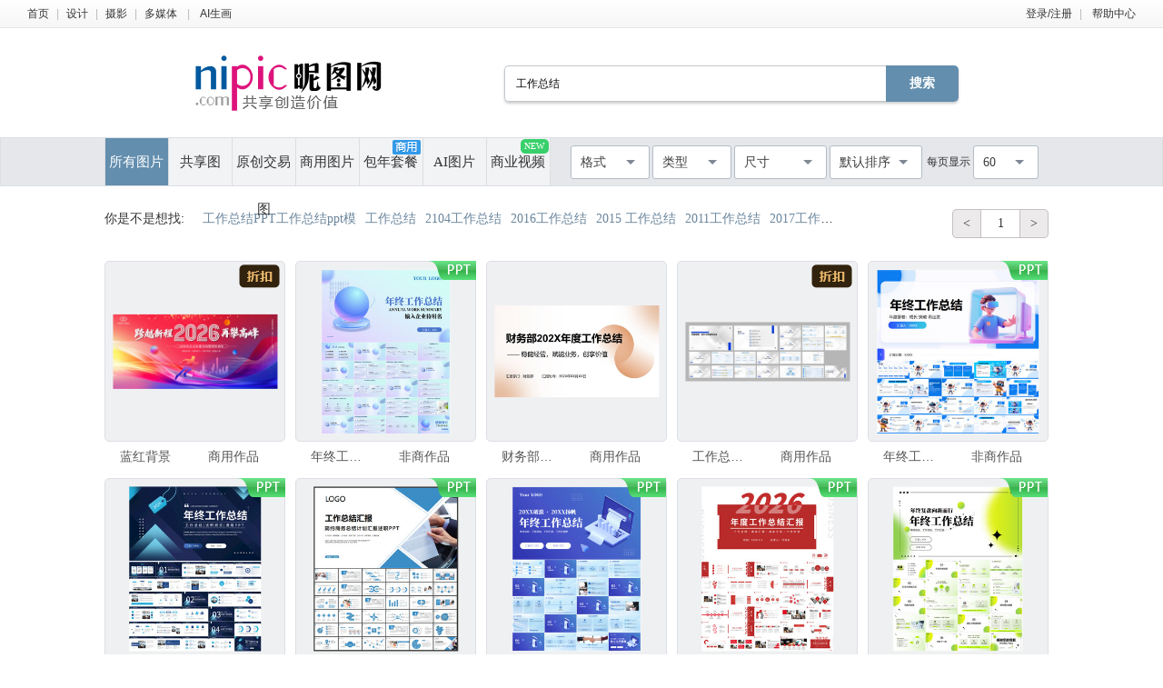

--- FILE ---
content_type: text/html;charset=UTF-8
request_url: https://soso.nipic.com/q_%E5%B7%A5%E4%BD%9C%E6%80%BB%E7%BB%93_g_0.html
body_size: 11588
content:
<!DOCTYPE html>
<html lang="zh-CN">
<head>
    <meta charset="utf-8"/>
    <meta http-equiv="X-UA-Compatible" content="IE=edge,chrome=1">
    <title>工作总结素材-工作总结图片-工作总结设计模板-昵图网</title>
    <meta name="keywords" content="工作总结，工作总结图片，工作总结设计，工作总结模板"/>
    <meta name="description" content="昵图网提供工作总结图片,工作总结背景素材,工作总结模板,工作总结psd设计素材,工作总结矢量素材等原创素材下载服务"/>
    <meta name="renderer" content="webkit">
    <meta name="baidu-site-verification" content="codeva-9M638uq1dQ" />
    <link rel="shortcut icon" type="image/x-icon" href="//static.ntimg.cn/original/images/favicon.ico"/>
    <link rel="stylesheet" type="text/css" href="//static.ntimg.cn/original/css/base.css">
    <link rel="stylesheet" type="text/css" href="//static.ntimg.cn/original/css/soso.css?v=20240910">
    <link rel="stylesheet" type="text/css" href="//static.ntimg.cn/original/css/ico.css"/>
    <link rel="stylesheet" type="text/css" href="//static.ntimg.cn/original/css/ppt/ppt.css?v=20191231"/>
    <link rel="stylesheet" type="text/css"
          href="//static.ntimg.cn/original/css/newSearch/newSearch.css?v=20241118"/>
    <script type="text/javascript" src="//static.ntimg.cn/original/js/jquery.js"></script>
    <script type="text/javascript" src="//static.ntimg.cn/original/js/renderH5.js"></script>
    <script type="text/javascript" src="//static.ntimg.cn/original/js/bamboo/bamboo.0.1.js"></script>
    <script type="text/javascript" src="//static.ntimg.cn/original/js/nipic.js"></script>
    <script type="text/javascript" src="//static.ntimg.cn/original/js/app/soso.js?v=20250928"></script>
    <script type="text/javascript" src="//static.ntimg.cn/original/js/soV2/sosoIndex.js?v=20241119"></script>
    <script type="text/javascript" src="//static.ntimg.cn/original/js/plug/base64.min.js"></script>
    <link rel="canonical" href="https://soso.nipic.com/q_%E5%B7%A5%E4%BD%9C%E6%80%BB%E7%BB%93_g_0.html"/>
    <script type="text/javascript">
        if (window != top)
            top.location.href = window.location.href;
        try {
            top.location.hostname;
            if (top.location.hostname != window.location.hostname) {
                top.location.href = window.location.href;
            }
        } catch (e) {
            top.location.href = window.location.href;
        }

        function searchclick(kw) {
            new Image().src = 'https://api.nipic.com/statistics/sa.gif?act=click&kw=' + kw + "&t=" + Date.now();
        }

        $(function () {
            $('.soso-search-submit').click(function () {
                var kw = $(this).siblings('input[name="q"]').val();
                if (kw && kw != '') {
                    new Image().src = 'https://api.nipic.com/statistics/sa.gif?act=click&kw=' + kw + "&t=" + Date.now()
                }
            })
        })
    </script>
    <style>
        .taocanlog {
            position: absolute;
            z-index: 1;
            top: 0px;
            right: 6.5%;
        }
        .svideo{
            margin-left: -1px;
            float: left;
            height: 52px;
            width: 14%;
            border-left: 1px solid #dadfe3;
            border-right: 1px solid #dadfe3;
            background-color: #f2f3f5;
            display: inline-block;
        }
    </style>
</head>
<body style="background: #ffffff">
<input type="hidden" id="domain" name="domain"
       value='{"staticDomain":"//static.ntimg.cn","wwwDomain":"//www.nipic.com","userDomain":"//user.nipic.com","downDomain":"//down.nipic.com","seekDomain":"//seek.nipic.com","serviceDomain":"//service.nipic.com","hiDomain":"//hi.nipic.com","loginDomain":"//login.nipic.com","favoriteDomain":"//favorite.nipic.com","sosoDomain":"//soso.nipic.com","contentDomain":"//store.nipic.com","huituDomain":"http://www.huitu.com","staticTj":"//tj.nipic.com","hui_user":"http://user.huitu.com","hui_task":"http://task.huitu.com","hui_skin":"http://skin.huitu.com","hui_hi":"http://hi.huitu.com","hui_so":"http://soso.huitu.com","hui_srv":"http://srv.huitu.com","depot":"//depot.nipic.com","icon":"//icon.nipic.com","club":"//club.nipic.com","event":"//event.nipic.com","load1":"//load1.nipic.com","load10":"//load10.nipic.com","taskHuitu":"http://task.huitu.com","hiHuitu":"http://hi.huitu.com","load2":"//load2.nipic.com","uploadDomain":"//load10.nipic.com","api":"//api.nipic.com","store7":"//store7.nipic.com","pic":"//pic.ntimg.cn","pic1":"//pic1.ntimg.cn","pic2":"//pic2.ntimg.cn","pic3":"//pic3.ntimg.cn","pic4":"//pic4.ntimg.cn"}'/>
<div id="top">
    <div class="headLayout topnav clearfix">
        <div class="fl">
            <a href="//www.nipic.com" title="首页" class="top-nav">首页</a><span class="sepline">|</span><a
                    href="//www.nipic.com/design" title="设计" class="top-nav">设计</a><span class="sepline">|</span><a
                    href="//www.nipic.com/photo" title="摄影" class="top-nav">摄影</a><span class="sepline">|</span><a
                    href="//www.nipic.com/media" title="多媒体" class="top-nav">多媒体</a>
            <span class="sepline">|</span>
            <a rel="nofollow" href="//user.nipic.cn/ai" title="AI生画" class="top-nav">AI生画</a><span class="sepline"/>
        </div>
        <div class="fr">
            <span id="userinfo"></span>
            <a title="帮助中心" href="//service.nipic.com">帮助中心</a>
        </div>
    </div>
</div>
<header class="header header-search clearfix">
    <a href="//www.nipic.com" title="昵图网" class="soso-logo"></a>
    <form class="soso-form" action="//soso.nipic.com/?q=" method="get">
        <input type="text" maxlength="38" autocomplete="off" name="q" value="工作总结"
               class="soso-search-input J_searchTxt J_inputTipRelation">
        <input type="hidden" value="0" name="g" autocomplete="off"/>
        <input type="hidden" value="0" name="or" autocomplete="off"/>
        <input type="hidden" value="60" name="y" autocomplete="off"/>
        <input type="submit" value="搜索" class="soso-search-submit J_searchSubmit"/>
        <div class="soso-search-tip J_inputTip">请输入<b>标题</b>、<b>关键字</b>、<b>作品编号</b>搜索</div>
        <ul class="autoCompleteBar J_autoBar"></ul>
    </form>
    <h1>昵图网 www.nipic.com 共享创造价值</h1>
</header>
<div class="search-floatbox-box" id="J_searchFloatbox">
    <div class="search-floatbox-bar clearfix layout">
        <a href="//www.nipic.com" title="昵图网" class="small-logo"></a>
        <div class="search-floatbox-condition">
            <a class="search-condition-nav  on " title="所有图片" data-g="0"
               href="javascript:void(0);">所有图片</a>
            <a class="search-condition-nav " title="共享图" data-g="1"
               href="javascript:void(0);">共享图</a>
            <a class="search-condition-nav " title="原创交易图" data-g="2" href="javascript:void(0);">原创交易</a>
            <a class="search-condition-nav huituDek " title="商用图片" data-g="3"
               href="javascript:void(0);">商用图片</a>
            <a rel="nofollow" class="search-condition-nav " title="AI图片" data-g="7"
               href="javascript:void(0);">AI图片</a>
            <a rel="nofollow" class="huituvideo " title="商业视频"
               href="https://www.huitu.com/video/" target="_blank">商业视频</a>
        </div>
        <form method="get" action="//soso.nipic.com/?q=" class="soso-form">
            <input type="text" class="soso-search-input J_searchTxt J_inputTipRelation" value="工作总结" name="q"
                   autocomplete="off" maxlength="38" style="width:300px;">
            <input type="hidden" value="0" name="g" autocomplete="off"/>
            <input type="hidden" value="0" name="or" autocomplete="off"/>
            <input type="hidden" value="60" name="y" autocomplete="off"/>
            <input type="submit" class="soso-search-submit J_searchSubmit" value="搜索">
            <div class="soso-search-tip J_inputTip">请输入<b>标题</b>、<b>关键字</b>、<b>作品编号</b>搜索</div>
            <ul class="autoCompleteBar J_autoBar"></ul>
        </form>
    </div>
</div>
<div class="newSearch-layout">
    <div class="new-search-condition">
        <div class="search-condition-blockUI" id="J_blockUI"></div>
        <div class="new-search-condition-box clearfix" id="J_searchManage">
            <div class="new-search-condition-boxHd fl">
                <a href="javascript:void(0);" data-g="0" title="所有图片"
                   class="new-search-condition-nav  on ">所有图片</a>
                <a href="javascript:void(0);" data-g="1" title="共享图"
                   class="new-search-condition-nav ">共享图</a>
                <a href="javascript:void(0);" data-g="2" title="原创交易图"
                   class="new-search-condition-nav ">原创交易图</a>
                <a href="javascript:void(0);" data-g="3" title="商用图片"
                   class="new-search-condition-nav huituDek ">商用图片</a>
                <a rel="nofollow" href="javascript:void(0);" data-g="5" title="包年套餐"
                   class="new-search-condition-nav relative">包年套餐<span class="absolute Commercial"></span></a>
                <a rel="nofollow" href="javascript:void(0);" data-g="7" title="AI图片"
                   class="new-search-condition-nav  ">AI图片</a>
                <a rel="nofollow" href="https://www.huitu.com/video/"  target="_blank" title="商业视频"
                    class="svideo relative">商业视频<span class="absolute newicon">NEW</span></a>

            </div>
            <div class="fr clearfix none" id="select-list"  >
                    <select name="pagesort" class="fr">
                        <option value="60">60</option>
                        <option value="90">90</option>
                        <option value="120">120</option>
                    </select>

                    <div class="fr everyPageShow">每页显示</div>
                    <select class="fr" name="allsort">
                        <option value="0">默认排序</option>
                        <option value="2">最新作品</option>
                        <option value="9">最大尺寸</option>
                    </select>
                    <div name="sizesort" class="fr">
                        <div name="b-unselect-option" class="b-unselect-option-size">
                            <div class="search-size-tap">
                                <span class="search-size-tap0 search-size-tap-on">厘米</span>
                                <span class="search-size-tap1">像素</span>
                            </div>
                        </div>
                        <div name="b-unselect-option" class="b-unselect-option-size1">
                            最长边尺寸
                        </div>
                        <div name="b-unselect-option" class="b-unselect-option-cm" data-value="50">
                            >50cm
                        </div>
                        <div name="b-unselect-option" class="b-unselect-option-cm" data-value="100">
                            >100cm
                        </div>
                        <div name="b-unselect-option" class="b-unselect-option-cm" data-value="300">
                            >300cm
                        </div>
                        <div name="b-unselect-option" class="b-unselect-option-cm" data-value="500">
                            >500cm
                        </div>
                        <div name="b-unselect-option" class="b-unselect-option-cm" data-value="0">
                            不限
                        </div>
                        <div name="b-unselect-option" class="b-unselect-option-px" data-value="2000">
                            >2000px
                        </div>
                        <div name="b-unselect-option" class="b-unselect-option-px" data-value="4000">
                            >4000px
                        </div>
                        <div name="b-unselect-option" class="b-unselect-option-px" data-value="8000">
                            >8000px
                        </div>
                        <div name="b-unselect-option" class="b-unselect-option-px" data-value="10000">
                            >10000px
                        </div>
                        <div name="b-unselect-option" class="b-unselect-option-px" data-value="0">
                            不限
                        </div>
                    </div>
                        <select class="fr" name="typesort">
                            <option value="">类型</option>
                            <option value="2">摄影</option>
                            <option value="1">设计</option>
                                <option value="3">多媒体</option>
                        </select>
                    <div name="formatsort" class="fr">
                        <div name="b-unselect-option" class="b-unselect-option-format search-list-format-cb-0">
                            <input type="checkbox" value="PSD" class="search-list-format-cb search-list-format-cb-0"/>
                            <span>PSD</span>
                        </div>
                        <div name="b-unselect-option" class="b-unselect-option-format">
                            <input type="checkbox" value="CDR" class="search-list-format-cb search-list-format-cb-0"/>
                            <span>CDR</span>
                        </div>
                        <div name="b-unselect-option" class="b-unselect-option-format">
                            <input type="checkbox" value="AI" class="search-list-format-cb search-list-format-cb-0"/>
                            <span>AI</span>
                        </div>
                        <div name="b-unselect-option" class="b-unselect-option-format">
                            <input type="checkbox" value="PPT" class="search-list-format-cb search-list-format-cb-0"/>
                            <span>PPT</span>
                        </div>
                        <div name="b-unselect-option" class="b-unselect-option-format">
                            <input type="checkbox" value="EPS" class="search-list-format-cb search-list-format-cb-0"/>
                            <span>EPS</span>
                        </div>
                        <div name="b-unselect-option" class="b-unselect-option-format">
                            <input type="checkbox" value="TIF" class="search-list-format-cb search-list-format-cb-0"/>
                            <span>TIF</span>
                        </div>
                        <div name="b-unselect-option" class="b-unselect-option-format">
                            <input type="checkbox" value="PDF" class="search-list-format-cb search-list-format-cb-0"/>
                            <span>PDF</span>
                        </div>
                        <div name="b-unselect-option" class="b-unselect-option-format">
                            <input type="checkbox" value="JPG" class="search-list-format-cb search-list-format-cb-0"/>
                            <span>JPG</span>
                        </div>
                        <div name="b-unselect-option" class="b-unselect-option-format">
                            <input type="checkbox" value="C4D" class="search-list-format-cb search-list-format-cb-0"/>
                            <span>C4D</span>
                        </div>
                        <div name="b-unselect-option" class="b-unselect-option-format">
                            <input type="checkbox" value="DWG" class="search-list-format-cb search-list-format-cb-0"/>
                            <span>DWG</span>
                        </div>
                        <div name="b-unselect-option" class="b-unselect-option-format">
                            <input type="checkbox" value="MAX" class="search-list-format-cb search-list-format-cb-0"/>
                            <span>MAX</span>
                        </div>
                        <div name="b-unselect-option" class="b-unselect-option-format">
                            <input type="checkbox" value="AVI" class="search-list-format-cb search-list-format-cb-0"/>
                            <span>AVI</span>
                        </div>
                        <div name="b-unselect-option" class="b-unselect-option-format">
                            <input type="checkbox" value="WMF" class="search-list-format-cb search-list-format-cb-0"/>
                            <span>WMF</span>
                        </div>
                        <div name="b-unselect-option" class="b-unselect-option-format">
                            <input type="checkbox" value="MP4" class="search-list-format-cb search-list-format-cb-0"/>
                            <span>MP4</span>
                        </div>
                        <div name="b-unselect-option" class="b-unselect-option-format">
                            <input type="checkbox" value="MOV" class="search-list-format-cb search-list-format-cb-0"/>
                            <span>MOV</span>
                        </div>
                        <div name="b-unselect-option" class="b-unselect-option-format">
                            <input type="checkbox" value="AEP" class="search-list-format-cb search-list-format-cb-0"/>
                            <span>AEP</span>
                        </div>
                        <div name="b-unselect-option" class="b-unselect-option-format">
                            <input type="checkbox" value="VSP" class="search-list-format-cb search-list-format-cb-0"/>
                            <span>VSP</span>
                        </div>
                        <div name="b-unselect-option" class="b-unselect-option-format">
                            <input type="checkbox" value="" class="search-list-format-cb search-list-format-cb-all"/>
                            <span>不限</span>
                        </div>
                        <div name="b-unselect-option" class="b-unselect-option-formats">
                            <input class="buttonSure" style="color:#fff;cursor:pointer" type="button" value="确定">
                        </div>
                    </div>
                    <input type="hidden" id="hidden-format"/>
                    <input type="hidden" id="hidden-size"/>
                    <input type="hidden" id="S_type" name="k"/>
                    <input type="hidden" id="S_ext" name="f"/>
                    <input type="hidden" id="S_use" name="g"/>
                    <input type="hidden" id="S_order"/>
                    <input type="hidden" id="S_number"/>
            </div>
        </div>
    </div>
</div>
<div class="search-works-wrap search-layout-v3">
    <div class="cb"></div>
    <div class="search-works-box clearfix">
        <div id="left-imgList-img" class="fl">
            <div class="search-list-top clearfix pt25">
                <div class="search-list-index clearfix fl">
                    <div class="fl mr10">你是不是想找:</div>
                    <div class="new-search-keyword fl ellipsis"></div>
                </div>
                <div class="fr mr30 clearfix showpage-box">
                    <div class="search-list-pagechange fl clearfix">
                        <div class="go-prev">&lt;</div>
                        <div class="go-show" id="topShowPageNum">1</div>
                        <div class="go-next" total="20000 ">></div>
                    </div>
                </div>
            </div>
            <ul class="clearfix" id="img-list-outer" style="margin-top:25px;">


                                        <li class="new-search-works-item relative">
                                            <img src="//static.ntimg.cn/original/images/zhekou-new.png"
                                                 class="pptvideolog" alt="" style="right: 8.1%;top:2%;">
                                            <a title="蓝红背景" href="https://www.huitu.com/design/show/20251212/114144866200.html" target="_blank"
                                               class="search-works-thumb relative">
                                                <div class="img-outer-wrap">
                                                    <span class="img-inner-wrap">
                                                        <img src="//static.ntimg.cn/original/images/imgLoading.gif"
                                                             data-original="//pic.huitu.com/pic/20251212/2483182_20251212114144866200_0.jpg"
                                                             class="lazy" alt="蓝红背景"
                                                             onclick="_hmt.push(['_trackEvent', '汇图设计作品：', 0, 50]);">
                                                    </span>
                                                </div>
                                            </a>
                                            <div class="search-works-info">
                                                <a href="https://www.huitu.com/design/show/20251212/114144866200.html" class="search-works-name ellipsis" target="_blank"
                                                   title="蓝红背景">蓝红背景</a>
                                                <span class="search-works-price">商用作品
                                                                <span></span>
                                                            </span>
                                            </div>
                                        </li>


                                        <li class="new-search-works-item">
                                            <img src="//static.ntimg.cn/original/images/ppt_label.png"
                                                 class="pptvideolog" alt="">
                                            <a class="search-works-thumb relative"
                                               title="年终工作总结PPT模板" hidefocus="true" href="//www.nipic.com/show/53688546.html" target="_blank"
                                               onclick="_hmt.push(['_trackEvent', '昵币作品（非商）：', 53688546, 38]);">
                                                <div class="img-outer-wrap">
                                                    <span class="img-inner-wrap">
                                                        <img src="//static.ntimg.cn/original/images/imgLoading.gif"
                                                             data-original="//pic2.ntimg.cn/pic/20251204/34816314_132031455102_4.jpg"
                                                             class="lazy" alt="年终工作总结PPT模板"/>
                                                    </span>
                                                </div>
                                            </a>
                                            <div class="search-works-info cleatfix">
                                                <a href="//www.nipic.com/show/53688546.html" class="search-works-name ellipsis" target="_blank"
                                                   title="年终工作总结PPT模板">年终工作总结PPT模板</a>
                                                <span class="search-works-price">非商作品
                                                            <span></span>
                                                        </span>
                                            </div>
                                        </li>


                                        <li class="new-search-works-item">
                                            <a title="财务部门年度工作总结简约橙" href="https://www.huitu.com/design/show/20250929/212029911200.html" target="_blank"
                                               class="search-works-thumb relative">
                                                <div class="img-outer-wrap">
                                                    <span class="img-inner-wrap">
                                                        <img src="//static.ntimg.cn/original/images/imgLoading.gif"
                                                             data-original="//pic.huitu.com/pic/20250929/3212671_20250929212029911200_0.jpg"
                                                             class="lazy" alt="财务部门年度工作总结简约橙"
                                                             onclick="_hmt.push(['_trackEvent', '汇图设计作品：', 0, 20]);">
                                                    </span>
                                                </div>
                                            </a>
                                            <div class="search-works-info">
                                                <a href="https://www.huitu.com/design/show/20250929/212029911200.html" class="search-works-name ellipsis" target="_blank"
                                                   title="财务部门年度工作总结简约橙">财务部门年度工作总结简约橙</a>
                                                <span class="search-works-price">商用作品
                                                            <span></span>
                                                        </span>
                                            </div>
                                        </li>



                                        <li class="new-search-works-item relative">
                                            <img src="//static.ntimg.cn/original/images/zhekou-new.png"
                                                 class="pptvideolog" alt="" style="right: 8.1%;top:2%;">
                                            <a title="工作总结年度征程" href="https://www.huitu.com/design/show/20251128/161047506200.html" target="_blank"
                                               class="search-works-thumb relative">
                                                <div class="img-outer-wrap">
                                                    <span class="img-inner-wrap">
                                                        <img src="//static.ntimg.cn/original/images/imgLoading.gif"
                                                             data-original="//pic.huitu.com/pic/20251128/3203779_20251128161047506200_0.jpg"
                                                             class="lazy" alt="工作总结年度征程"
                                                             onclick="_hmt.push(['_trackEvent', '汇图设计作品：', 0, 20]);">
                                                    </span>
                                                </div>
                                            </a>
                                            <div class="search-works-info">
                                                <a href="https://www.huitu.com/design/show/20251128/161047506200.html" class="search-works-name ellipsis" target="_blank"
                                                   title="工作总结年度征程">工作总结年度征程</a>
                                                <span class="search-works-price">商用作品
                                                                <span></span>
                                                            </span>
                                            </div>
                                        </li>


                                        <li class="new-search-works-item">
                                            <img src="//static.ntimg.cn/original/images/ppt_label.png"
                                                 class="pptvideolog" alt="">
                                            <a class="search-works-thumb relative"
                                               title="年终工作总结PPT模板" hidefocus="true" href="//www.nipic.com/show/53602450.html" target="_blank"
                                               onclick="_hmt.push(['_trackEvent', '昵币作品（非商）：', 53602450, 38]);">
                                                <div class="img-outer-wrap">
                                                    <span class="img-inner-wrap">
                                                        <img src="//static.ntimg.cn/original/images/imgLoading.gif"
                                                             data-original="//pic1.ntimg.cn/pic/20251201/34816314_105506813100_4.jpg"
                                                             class="lazy" alt="年终工作总结PPT模板"/>
                                                    </span>
                                                </div>
                                            </a>
                                            <div class="search-works-info cleatfix">
                                                <a href="//www.nipic.com/show/53602450.html" class="search-works-name ellipsis" target="_blank"
                                                   title="年终工作总结PPT模板">年终工作总结PPT模板</a>
                                                <span class="search-works-price">非商作品
                                                            <span></span>
                                                        </span>
                                            </div>
                                        </li>


                                        <li class="new-search-works-item">
                                            <img src="//static.ntimg.cn/original/images/ppt_label.png"
                                                 class="pptvideolog" alt="">
                                            <a class="search-works-thumb relative"
                                               title="蓝色2026年终工作总结PPT" hidefocus="true" href="//www.nipic.com/show/54234008.html" target="_blank"
                                               onclick="_hmt.push(['_trackEvent', '昵币作品（非商）：', 54234008, 36]);">
                                                <div class="img-outer-wrap">
                                                    <span class="img-inner-wrap">
                                                        <img src="//static.ntimg.cn/original/images/imgLoading.gif"
                                                             data-original="//pic2.ntimg.cn/pic/20260104/5366204_212603363106_4.jpg"
                                                             class="lazy" alt="蓝色2026年终工作总结PPT"/>
                                                    </span>
                                                </div>
                                            </a>
                                            <div class="search-works-info cleatfix">
                                                <a href="//www.nipic.com/show/54234008.html" class="search-works-name ellipsis" target="_blank"
                                                   title="蓝色2026年终工作总结PPT">蓝色2026年终工作总结PPT</a>
                                                <span class="search-works-price">非商作品
                                                            <span></span>
                                                        </span>
                                            </div>
                                        </li>


                                        <li class="new-search-works-item">
                                            <img src="//static.ntimg.cn/original/images/ppt_label.png"
                                                 class="pptvideolog" alt="">
                                            <a class="search-works-thumb relative"
                                               title="2026工作总结述职报告" hidefocus="true" href="//www.nipic.com/show/52511657.html" target="_blank"
                                               onclick="_hmt.push(['_trackEvent', '昵币作品（非商）：', 52511657, 36]);">
                                                <div class="img-outer-wrap">
                                                    <span class="img-inner-wrap">
                                                        <img src="//static.ntimg.cn/original/images/imgLoading.gif"
                                                             data-original="//pic3.ntimg.cn/pic/20250912/22473419_181046036106_4.jpg"
                                                             class="lazy" alt="2026工作总结述职报告"/>
                                                    </span>
                                                </div>
                                            </a>
                                            <div class="search-works-info cleatfix">
                                                <a href="//www.nipic.com/show/52511657.html" class="search-works-name ellipsis" target="_blank"
                                                   title="2026工作总结述职报告">2026工作总结述职报告</a>
                                                <span class="search-works-price">非商作品
                                                            <span></span>
                                                        </span>
                                            </div>
                                        </li>


                                        <li class="new-search-works-item">
                                            <img src="//static.ntimg.cn/original/images/ppt_label.png"
                                                 class="pptvideolog" alt="">
                                            <a class="search-works-thumb relative"
                                               title="年终工作总结PPT模板" hidefocus="true" href="//www.nipic.com/show/53602897.html" target="_blank"
                                               onclick="_hmt.push(['_trackEvent', '昵币作品（非商）：', 53602897, 38]);">
                                                <div class="img-outer-wrap">
                                                    <span class="img-inner-wrap">
                                                        <img src="//static.ntimg.cn/original/images/imgLoading.gif"
                                                             data-original="//pic4.ntimg.cn/pic/20251201/34816314_105725810103_4.jpg"
                                                             class="lazy" alt="年终工作总结PPT模板"/>
                                                    </span>
                                                </div>
                                            </a>
                                            <div class="search-works-info cleatfix">
                                                <a href="//www.nipic.com/show/53602897.html" class="search-works-name ellipsis" target="_blank"
                                                   title="年终工作总结PPT模板">年终工作总结PPT模板</a>
                                                <span class="search-works-price">非商作品
                                                            <span></span>
                                                        </span>
                                            </div>
                                        </li>


                                        <li class="new-search-works-item">
                                            <img src="//static.ntimg.cn/original/images/ppt_label.png"
                                                 class="pptvideolog" alt="">
                                            <a class="search-works-thumb relative"
                                               title="2026工作总结新年计划PPT" hidefocus="true" href="//www.nipic.com/show/53564856.html" target="_blank"
                                               onclick="_hmt.push(['_trackEvent', '昵币作品（非商）：', 53564856, 35]);">
                                                <div class="img-outer-wrap">
                                                    <span class="img-inner-wrap">
                                                        <img src="//static.ntimg.cn/original/images/imgLoading.gif"
                                                             data-original="//pic1.ntimg.cn/pic/20251126/5366204_210748882103_4.jpg"
                                                             class="lazy" alt="2026工作总结新年计划PPT"/>
                                                    </span>
                                                </div>
                                            </a>
                                            <div class="search-works-info cleatfix">
                                                <a href="//www.nipic.com/show/53564856.html" class="search-works-name ellipsis" target="_blank"
                                                   title="2026工作总结新年计划PPT">2026工作总结新年计划PPT</a>
                                                <span class="search-works-price">非商作品
                                                            <span></span>
                                                        </span>
                                            </div>
                                        </li>


                                        <li class="new-search-works-item">
                                            <img src="//static.ntimg.cn/original/images/ppt_label.png"
                                                 class="pptvideolog" alt="">
                                            <a class="search-works-thumb relative"
                                               title="清新风年终工作总结PPT模板" hidefocus="true" href="//www.nipic.com/show/53602480.html" target="_blank"
                                               onclick="_hmt.push(['_trackEvent', '昵币作品（非商）：', 53602480, 38]);">
                                                <div class="img-outer-wrap">
                                                    <span class="img-inner-wrap">
                                                        <img src="//static.ntimg.cn/original/images/imgLoading.gif"
                                                             data-original="//pic2.ntimg.cn/pic/20251201/34816314_105632181107_4.jpg"
                                                             class="lazy" alt="清新风年终工作总结PPT模板"/>
                                                    </span>
                                                </div>
                                            </a>
                                            <div class="search-works-info cleatfix">
                                                <a href="//www.nipic.com/show/53602480.html" class="search-works-name ellipsis" target="_blank"
                                                   title="清新风年终工作总结PPT模板">清新风年终工作总结PPT模板</a>
                                                <span class="search-works-price">非商作品
                                                            <span></span>
                                                        </span>
                                            </div>
                                        </li>


                                        <li class="new-search-works-item">
                                            <a title="年度工作总结PPT模板简洁大气" href="https://www.huitu.com/design/show/20250114/220555241200.html" target="_blank"
                                               class="search-works-thumb relative">
                                                <div class="img-outer-wrap">
                                                    <span class="img-inner-wrap">
                                                        <img src="//static.ntimg.cn/original/images/imgLoading.gif"
                                                             data-original="//pic.huitu.com/pic/20250114/3212671_20250114220555241200_0.jpg"
                                                             class="lazy" alt="年度工作总结PPT模板简洁大气"
                                                             onclick="_hmt.push(['_trackEvent', '汇图设计作品：', 0, 15]);">
                                                    </span>
                                                </div>
                                            </a>
                                            <div class="search-works-info">
                                                <a href="https://www.huitu.com/design/show/20250114/220555241200.html" class="search-works-name ellipsis" target="_blank"
                                                   title="年度工作总结PPT模板简洁大气">年度工作总结PPT模板简洁大气</a>
                                                <span class="search-works-price">商用作品
                                                            <span></span>
                                                        </span>
                                            </div>
                                        </li>



                                        <li class="new-search-works-item">
                                            <img src="//static.ntimg.cn/original/images/ppt_label.png"
                                                 class="pptvideolog" alt="">
                                            <a class="search-works-thumb relative"
                                               title="红色商务工作总结PPT" hidefocus="true" href="//www.nipic.com/show/54263219.html" target="_blank"
                                               onclick="_hmt.push(['_trackEvent', '昵币作品（非商）：', 54263219, 32]);">
                                                <div class="img-outer-wrap">
                                                    <span class="img-inner-wrap">
                                                        <img src="//static.ntimg.cn/original/images/imgLoading.gif"
                                                             data-original="//pic4.ntimg.cn/pic/20260106/5366204_113354730101_4.jpg"
                                                             class="lazy" alt="红色商务工作总结PPT"/>
                                                    </span>
                                                </div>
                                            </a>
                                            <div class="search-works-info cleatfix">
                                                <a href="//www.nipic.com/show/54263219.html" class="search-works-name ellipsis" target="_blank"
                                                   title="红色商务工作总结PPT">红色商务工作总结PPT</a>
                                                <span class="search-works-price">非商作品
                                                            <span></span>
                                                        </span>
                                            </div>
                                        </li>


                                        <li class="new-search-works-item">
                                            <a title="医生工作总结" href="//www.nipic.com/show/49003075.html" target="_blank"
                                               class="search-works-thumb relative">
                                                <div class="img-outer-wrap">
                                                    <span class="img-inner-wrap">
                                                        <img src="//static.ntimg.cn/original/images/imgLoading.gif"
                                                             data-original="//pic1.ntimg.cn/pic/20241122/35479210_075410650138_4.jpg"
                                                             class="lazy" alt="医生工作总结"
                                                             onclick="_hmt.push(['_trackEvent', '昵币作品（非商）：', 49003075, 20]);">
                                                    </span>
                                                </div>
                                            </a>
                                            <div class="search-works-info">
                                                <a href="//www.nipic.com/show/49003075.html" class="search-works-name ellipsis" target="_blank"
                                                   title="医生工作总结">医生工作总结</a>
                                                <span class="search-works-price">非商作品
                                                            <span></span>
                                                        </span>
                                            </div>
                                        </li>



                                        <li class="new-search-works-item">
                                            <a title="红色展板" href="https://www.huitu.com/design/show/20250904/212950581200.html" target="_blank"
                                               class="search-works-thumb relative">
                                                <div class="img-outer-wrap">
                                                    <span class="img-inner-wrap">
                                                        <img src="//static.ntimg.cn/original/images/imgLoading.gif"
                                                             data-original="//pic.huitu.com/pic/20250904/922975_20250904212950581200_0.jpg"
                                                             class="lazy" alt="红色展板"
                                                             onclick="_hmt.push(['_trackEvent', '汇图设计作品：', 0, 38]);">
                                                    </span>
                                                </div>
                                            </a>
                                            <div class="search-works-info">
                                                <a href="https://www.huitu.com/design/show/20250904/212950581200.html" class="search-works-name ellipsis" target="_blank"
                                                   title="红色展板">红色展板</a>
                                                <span class="search-works-price">商用作品
                                                            <span></span>
                                                        </span>
                                            </div>
                                        </li>



                                        <li class="new-search-works-item">
                                            <img src="//static.ntimg.cn/original/images/ppt_label.png"
                                                 class="pptvideolog" alt="">
                                            <a class="search-works-thumb relative"
                                               title="年终工作总结PPT模板" hidefocus="true" href="//www.nipic.com/show/53688550.html" target="_blank"
                                               onclick="_hmt.push(['_trackEvent', '昵币作品（非商）：', 53688550, 38]);">
                                                <div class="img-outer-wrap">
                                                    <span class="img-inner-wrap">
                                                        <img src="//static.ntimg.cn/original/images/imgLoading.gif"
                                                             data-original="//pic3.ntimg.cn/pic/20251204/34816314_154904204109_4.jpg"
                                                             class="lazy" alt="年终工作总结PPT模板"/>
                                                    </span>
                                                </div>
                                            </a>
                                            <div class="search-works-info cleatfix">
                                                <a href="//www.nipic.com/show/53688550.html" class="search-works-name ellipsis" target="_blank"
                                                   title="年终工作总结PPT模板">年终工作总结PPT模板</a>
                                                <span class="search-works-price">非商作品
                                                            <span></span>
                                                        </span>
                                            </div>
                                        </li>


                                        <li class="new-search-works-item">
                                            <a title="可编辑PPT图标素材" href="https://www.huitu.com/design/show/20250106/160334648200.html" target="_blank"
                                               class="search-works-thumb relative">
                                                <div class="img-outer-wrap">
                                                    <span class="img-inner-wrap">
                                                        <img src="//static.ntimg.cn/original/images/imgLoading.gif"
                                                             data-original="//pic.huitu.com/pic/20250106/3212671_20250106160334648200_0.jpg"
                                                             class="lazy" alt="可编辑PPT图标素材"
                                                             onclick="_hmt.push(['_trackEvent', '汇图设计作品：', 0, 10]);">
                                                    </span>
                                                </div>
                                            </a>
                                            <div class="search-works-info">
                                                <a href="https://www.huitu.com/design/show/20250106/160334648200.html" class="search-works-name ellipsis" target="_blank"
                                                   title="可编辑PPT图标素材">可编辑PPT图标素材</a>
                                                <span class="search-works-price">商用作品
                                                            <span></span>
                                                        </span>
                                            </div>
                                        </li>



                                        <li class="new-search-works-item relative">
                                            <img src="//static.ntimg.cn/original/images/zhekou-new.png"
                                                 class="pptvideolog" alt="" style="right: 8.1%;top:2%;">
                                            <a title="橙色简约年终工作总结PPT模板" href="https://www.huitu.com/design/show/20241030/140528358200.html" target="_blank"
                                               class="search-works-thumb relative">
                                                <div class="img-outer-wrap">
                                                    <span class="img-inner-wrap">
                                                        <img src="//static.ntimg.cn/original/images/imgLoading.gif"
                                                             data-original="//pic.huitu.com/pic/20241030/2728806_20241030140528358200_0.jpg"
                                                             class="lazy" alt="橙色简约年终工作总结PPT模板"
                                                             onclick="_hmt.push(['_trackEvent', '汇图设计作品：', 0, 30]);">
                                                    </span>
                                                </div>
                                            </a>
                                            <div class="search-works-info">
                                                <a href="https://www.huitu.com/design/show/20241030/140528358200.html" class="search-works-name ellipsis" target="_blank"
                                                   title="橙色简约年终工作总结PPT模板">橙色简约年终工作总结PPT模板</a>
                                                <span class="search-works-price">商用作品
                                                                <span></span>
                                                            </span>
                                            </div>
                                        </li>


                                        <li class="new-search-works-item">
                                            <img src="//static.ntimg.cn/original/images/ppt_label.png"
                                                 class="pptvideolog" alt="">
                                            <a class="search-works-thumb relative"
                                               title="年终工作总结PPT模板" hidefocus="true" href="//www.nipic.com/show/54119667.html" target="_blank"
                                               onclick="_hmt.push(['_trackEvent', '昵币作品（非商）：', 54119667, 36]);">
                                                <div class="img-outer-wrap">
                                                    <span class="img-inner-wrap">
                                                        <img src="//static.ntimg.cn/original/images/imgLoading.gif"
                                                             data-original="//pic2.ntimg.cn/pic/20251223/22473419_112733937102_4.jpg"
                                                             class="lazy" alt="年终工作总结PPT模板"/>
                                                    </span>
                                                </div>
                                            </a>
                                            <div class="search-works-info cleatfix">
                                                <a href="//www.nipic.com/show/54119667.html" class="search-works-name ellipsis" target="_blank"
                                                   title="年终工作总结PPT模板">年终工作总结PPT模板</a>
                                                <span class="search-works-price">非商作品
                                                            <span></span>
                                                        </span>
                                            </div>
                                        </li>


                                        <li class="new-search-works-item relative">
                                            <img src="//static.ntimg.cn/original/images/zhekou-new.png"
                                                 class="pptvideolog" alt="" style="right: 8.1%;top:2%;">
                                            <a title="科技公司上半年工作总结背景图" href="https://www.huitu.com/design/show/20250925/193827466206.html" target="_blank"
                                               class="search-works-thumb relative">
                                                <div class="img-outer-wrap">
                                                    <span class="img-inner-wrap">
                                                        <img src="//static.ntimg.cn/original/images/imgLoading.gif"
                                                             data-original="//pic.huitu.com/pic/20250925/3739172_20250925193827466206_0.jpg"
                                                             class="lazy" alt="科技公司上半年工作总结背景图"
                                                             onclick="_hmt.push(['_trackEvent', '汇图设计作品：', 0, 28]);">
                                                    </span>
                                                </div>
                                            </a>
                                            <div class="search-works-info">
                                                <a href="https://www.huitu.com/design/show/20250925/193827466206.html" class="search-works-name ellipsis" target="_blank"
                                                   title="科技公司上半年工作总结背景图">科技公司上半年工作总结背景图</a>
                                                <span class="search-works-price">商用作品
                                                                <span></span>
                                                            </span>
                                            </div>
                                        </li>


                                        <li class="new-search-works-item">
                                            <img src="//static.ntimg.cn/original/images/ppt_label.png"
                                                 class="pptvideolog" alt="">
                                            <a class="search-works-thumb relative"
                                               title="水墨风马年工作总结ppt模板" hidefocus="true" href="//www.nipic.com/show/53630666.html" target="_blank"
                                               onclick="_hmt.push(['_trackEvent', '昵币作品（非商）：', 53630666, 33]);">
                                                <div class="img-outer-wrap">
                                                    <span class="img-inner-wrap">
                                                        <img src="//static.ntimg.cn/original/images/imgLoading.gif"
                                                             data-original="//pic4.ntimg.cn/pic/20251201/25175127_054541239107_4.jpg"
                                                             class="lazy" alt="水墨风马年工作总结ppt模板"/>
                                                    </span>
                                                </div>
                                            </a>
                                            <div class="search-works-info cleatfix">
                                                <a href="//www.nipic.com/show/53630666.html" class="search-works-name ellipsis" target="_blank"
                                                   title="水墨风马年工作总结ppt模板">水墨风马年工作总结ppt模板</a>
                                                <span class="search-works-price">非商作品
                                                            <span></span>
                                                        </span>
                                            </div>
                                        </li>


                                        <li class="new-search-works-item">
                                            <img src="//static.ntimg.cn/original/images/ppt_label.png"
                                                 class="pptvideolog" alt="">
                                            <a class="search-works-thumb relative"
                                               title="2026蓝色年终工作总结PPT" hidefocus="true" href="//www.nipic.com/show/53837461.html" target="_blank"
                                               onclick="_hmt.push(['_trackEvent', '昵币作品（非商）：', 53837461, 38]);">
                                                <div class="img-outer-wrap">
                                                    <span class="img-inner-wrap">
                                                        <img src="//static.ntimg.cn/original/images/imgLoading.gif"
                                                             data-original="//pic1.ntimg.cn/pic/20251210/5366204_155334829107_4.jpg"
                                                             class="lazy" alt="2026蓝色年终工作总结PPT"/>
                                                    </span>
                                                </div>
                                            </a>
                                            <div class="search-works-info cleatfix">
                                                <a href="//www.nipic.com/show/53837461.html" class="search-works-name ellipsis" target="_blank"
                                                   title="2026蓝色年终工作总结PPT">2026蓝色年终工作总结PPT</a>
                                                <span class="search-works-price">非商作品
                                                            <span></span>
                                                        </span>
                                            </div>
                                        </li>


                                        <li class="new-search-works-item">
                                            <a title="年终总结汇报PPT模版" href="https://www.huitu.com/design/show/20250617/111550780200.html" target="_blank"
                                               class="search-works-thumb relative">
                                                <div class="img-outer-wrap">
                                                    <span class="img-inner-wrap">
                                                        <img src="//static.ntimg.cn/original/images/imgLoading.gif"
                                                             data-original="//pic.huitu.com/pic/20250617/2679776_20250617111550780200_0.jpg"
                                                             class="lazy" alt="年终总结汇报PPT模版"
                                                             onclick="_hmt.push(['_trackEvent', '汇图设计作品：', 0, 15]);">
                                                    </span>
                                                </div>
                                            </a>
                                            <div class="search-works-info">
                                                <a href="https://www.huitu.com/design/show/20250617/111550780200.html" class="search-works-name ellipsis" target="_blank"
                                                   title="年终总结汇报PPT模版">年终总结汇报PPT模版</a>
                                                <span class="search-works-price">商用作品
                                                            <span></span>
                                                        </span>
                                            </div>
                                        </li>



                                        <li class="new-search-works-item">
                                            <img src="//static.ntimg.cn/original/images/ppt_label.png"
                                                 class="pptvideolog" alt="">
                                            <a class="search-works-thumb relative"
                                               title="2026新征程工作总结PPT" hidefocus="true" href="//www.nipic.com/show/53172464.html" target="_blank"
                                               onclick="_hmt.push(['_trackEvent', '昵币作品（非商）：', 53172464, 30]);">
                                                <div class="img-outer-wrap">
                                                    <span class="img-inner-wrap">
                                                        <img src="//static.ntimg.cn/original/images/imgLoading.gif"
                                                             data-original="//pic3.ntimg.cn/pic/20251101/5366204_210853294100_4.jpg"
                                                             class="lazy" alt="2026新征程工作总结PPT"/>
                                                    </span>
                                                </div>
                                            </a>
                                            <div class="search-works-info cleatfix">
                                                <a href="//www.nipic.com/show/53172464.html" class="search-works-name ellipsis" target="_blank"
                                                   title="2026新征程工作总结PPT">2026新征程工作总结PPT</a>
                                                <span class="search-works-price">非商作品
                                                            <span></span>
                                                        </span>
                                            </div>
                                        </li>


                                        <li class="new-search-works-item">
                                            <a title="医生工作总结" href="//www.nipic.com/show/49374165.html" target="_blank"
                                               class="search-works-thumb relative">
                                                <div class="img-outer-wrap">
                                                    <span class="img-inner-wrap">
                                                        <img src="//static.ntimg.cn/original/images/imgLoading.gif"
                                                             data-original="//pic4.ntimg.cn/pic/20241218/35479210_184705325132_4.jpg"
                                                             class="lazy" alt="医生工作总结"
                                                             onclick="_hmt.push(['_trackEvent', '昵币作品（非商）：', 49374165, 30]);">
                                                    </span>
                                                </div>
                                            </a>
                                            <div class="search-works-info">
                                                <a href="//www.nipic.com/show/49374165.html" class="search-works-name ellipsis" target="_blank"
                                                   title="医生工作总结">医生工作总结</a>
                                                <span class="search-works-price">非商作品
                                                            <span></span>
                                                        </span>
                                            </div>
                                        </li>



                                        <li class="new-search-works-item">
                                            <a title="画册封面" href="https://www.huitu.com/design/show/20251211/155830697200.html" target="_blank"
                                               class="search-works-thumb relative">
                                                <div class="img-outer-wrap">
                                                    <span class="img-inner-wrap">
                                                        <img src="//static.ntimg.cn/original/images/imgLoading.gif"
                                                             data-original="//pic.huitu.com/pic/20251211/3509500_20251211155830697200_0.jpg"
                                                             class="lazy" alt="画册封面"
                                                             onclick="_hmt.push(['_trackEvent', '汇图设计作品：', 0, 58]);">
                                                    </span>
                                                </div>
                                            </a>
                                            <div class="search-works-info">
                                                <a href="https://www.huitu.com/design/show/20251211/155830697200.html" class="search-works-name ellipsis" target="_blank"
                                                   title="画册封面">画册封面</a>
                                                <span class="search-works-price">商用作品
                                                            <span></span>
                                                        </span>
                                            </div>
                                        </li>



                                        <li class="new-search-works-item relative">
                                            <img src="//static.ntimg.cn/original/images/zhekou-new.png"
                                                 class="pptvideolog" alt="" style="right: 8.1%;top:2%;">
                                            <a title="年会" href="https://www.huitu.com/design/show/20251212/115102834200.html" target="_blank"
                                               class="search-works-thumb relative">
                                                <div class="img-outer-wrap">
                                                    <span class="img-inner-wrap">
                                                        <img src="//static.ntimg.cn/original/images/imgLoading.gif"
                                                             data-original="//pic.huitu.com/pic/20251212/2483182_20251212115102834200_0.jpg"
                                                             class="lazy" alt="年会"
                                                             onclick="_hmt.push(['_trackEvent', '汇图设计作品：', 0, 50]);">
                                                    </span>
                                                </div>
                                            </a>
                                            <div class="search-works-info">
                                                <a href="https://www.huitu.com/design/show/20251212/115102834200.html" class="search-works-name ellipsis" target="_blank"
                                                   title="年会">年会</a>
                                                <span class="search-works-price">商用作品
                                                                <span></span>
                                                            </span>
                                            </div>
                                        </li>


                                        <li class="new-search-works-item">
                                            <a title="年度工作总结PPT模板" href="https://www.huitu.com/design/show/20241223/115205544200.html" target="_blank"
                                               class="search-works-thumb relative">
                                                <div class="img-outer-wrap">
                                                    <span class="img-inner-wrap">
                                                        <img src="//static.ntimg.cn/original/images/imgLoading.gif"
                                                             data-original="//pic.huitu.com/pic/20241223/3212671_20241223115205544200_0.jpg"
                                                             class="lazy" alt="年度工作总结PPT模板"
                                                             onclick="_hmt.push(['_trackEvent', '汇图设计作品：', 0, 15]);">
                                                    </span>
                                                </div>
                                            </a>
                                            <div class="search-works-info">
                                                <a href="https://www.huitu.com/design/show/20241223/115205544200.html" class="search-works-name ellipsis" target="_blank"
                                                   title="年度工作总结PPT模板">年度工作总结PPT模板</a>
                                                <span class="search-works-price">商用作品
                                                            <span></span>
                                                        </span>
                                            </div>
                                        </li>



                                        <li class="new-search-works-item">
                                            <img src="//static.ntimg.cn/original/images/ppt_label.png"
                                                 class="pptvideolog" alt="">
                                            <a class="search-works-thumb relative"
                                               title="年终工作总结PPT模板" hidefocus="true" href="//www.nipic.com/show/53602487.html" target="_blank"
                                               onclick="_hmt.push(['_trackEvent', '昵币作品（非商）：', 53602487, 38]);">
                                                <div class="img-outer-wrap">
                                                    <span class="img-inner-wrap">
                                                        <img src="//static.ntimg.cn/original/images/imgLoading.gif"
                                                             data-original="//pic4.ntimg.cn/pic/20251201/34816314_105658959103_4.jpg"
                                                             class="lazy" alt="年终工作总结PPT模板"/>
                                                    </span>
                                                </div>
                                            </a>
                                            <div class="search-works-info cleatfix">
                                                <a href="//www.nipic.com/show/53602487.html" class="search-works-name ellipsis" target="_blank"
                                                   title="年终工作总结PPT模板">年终工作总结PPT模板</a>
                                                <span class="search-works-price">非商作品
                                                            <span></span>
                                                        </span>
                                            </div>
                                        </li>


                                        <li class="new-search-works-item">
                                            <img src="//static.ntimg.cn/original/images/ppt_label.png"
                                                 class="pptvideolog" alt="">
                                            <a class="search-works-thumb relative"
                                               title="年终工作总结PPT模板展示" hidefocus="true" href="//www.nipic.com/show/53688548.html" target="_blank"
                                               onclick="_hmt.push(['_trackEvent', '昵币作品（非商）：', 53688548, 38]);">
                                                <div class="img-outer-wrap">
                                                    <span class="img-inner-wrap">
                                                        <img src="//static.ntimg.cn/original/images/imgLoading.gif"
                                                             data-original="//pic1.ntimg.cn/pic/20251204/34816314_212718253107_4.jpg"
                                                             class="lazy" alt="年终工作总结PPT模板展示"/>
                                                    </span>
                                                </div>
                                            </a>
                                            <div class="search-works-info cleatfix">
                                                <a href="//www.nipic.com/show/53688548.html" class="search-works-name ellipsis" target="_blank"
                                                   title="年终工作总结PPT模板展示">年终工作总结PPT模板展示</a>
                                                <span class="search-works-price">非商作品
                                                            <span></span>
                                                        </span>
                                            </div>
                                        </li>


                                        <li class="new-search-works-item relative">
                                            <img src="//static.ntimg.cn/original/images/zhekou-new.png"
                                                 class="pptvideolog" alt="" style="right: 8.1%;top:2%;">
                                            <a title="年度工作总结PPT模板" href="https://www.huitu.com/design/show/20251111/172137144200.html" target="_blank"
                                               class="search-works-thumb relative">
                                                <div class="img-outer-wrap">
                                                    <span class="img-inner-wrap">
                                                        <img src="//static.ntimg.cn/original/images/imgLoading.gif"
                                                             data-original="//pic.huitu.com/pic/20251111/1558499_20251111172137144200_0.jpg"
                                                             class="lazy" alt="年度工作总结PPT模板"
                                                             onclick="_hmt.push(['_trackEvent', '汇图设计作品：', 0, 56]);">
                                                    </span>
                                                </div>
                                            </a>
                                            <div class="search-works-info">
                                                <a href="https://www.huitu.com/design/show/20251111/172137144200.html" class="search-works-name ellipsis" target="_blank"
                                                   title="年度工作总结PPT模板">年度工作总结PPT模板</a>
                                                <span class="search-works-price">商用作品
                                                                <span></span>
                                                            </span>
                                            </div>
                                        </li>


                                        <li class="new-search-works-item">
                                            <a title="年度工作总结简洁蓝" href="https://www.huitu.com/design/show/20251013/111847217200.html" target="_blank"
                                               class="search-works-thumb relative">
                                                <div class="img-outer-wrap">
                                                    <span class="img-inner-wrap">
                                                        <img src="//static.ntimg.cn/original/images/imgLoading.gif"
                                                             data-original="//pic.huitu.com/pic/20251013/3212671_20251013111847217200_0.jpg"
                                                             class="lazy" alt="年度工作总结简洁蓝"
                                                             onclick="_hmt.push(['_trackEvent', '汇图设计作品：', 0, 15]);">
                                                    </span>
                                                </div>
                                            </a>
                                            <div class="search-works-info">
                                                <a href="https://www.huitu.com/design/show/20251013/111847217200.html" class="search-works-name ellipsis" target="_blank"
                                                   title="年度工作总结简洁蓝">年度工作总结简洁蓝</a>
                                                <span class="search-works-price">商用作品
                                                            <span></span>
                                                        </span>
                                            </div>
                                        </li>



                                        <li class="new-search-works-item relative">
                                            <img src="//static.ntimg.cn/original/images/zhekou-new.png"
                                                 class="pptvideolog" alt="" style="right: 8.1%;top:2%;">
                                            <a title="工作总结汇报" href="https://www.huitu.com/design/show/20260103/110045931200.html" target="_blank"
                                               class="search-works-thumb relative">
                                                <div class="img-outer-wrap">
                                                    <span class="img-inner-wrap">
                                                        <img src="//static.ntimg.cn/original/images/imgLoading.gif"
                                                             data-original="//pic.huitu.com/pic/20260103/2269105_20260103110045931200_0.jpg"
                                                             class="lazy" alt="工作总结汇报"
                                                             onclick="_hmt.push(['_trackEvent', '汇图设计作品：', 0, 39]);">
                                                    </span>
                                                </div>
                                            </a>
                                            <div class="search-works-info">
                                                <a href="https://www.huitu.com/design/show/20260103/110045931200.html" class="search-works-name ellipsis" target="_blank"
                                                   title="工作总结汇报">工作总结汇报</a>
                                                <span class="search-works-price">商用作品
                                                                <span></span>
                                                            </span>
                                            </div>
                                        </li>


                                        <li class="new-search-works-item relative">
                                            <img src="//static.ntimg.cn/original/images/zhekou-new.png"
                                                 class="pptvideolog" alt="" style="right: 8.1%;top:2%;">
                                            <a title="工作总结汇报" href="https://www.huitu.com/design/show/20260102/164347980200.html" target="_blank"
                                               class="search-works-thumb relative">
                                                <div class="img-outer-wrap">
                                                    <span class="img-inner-wrap">
                                                        <img src="//static.ntimg.cn/original/images/imgLoading.gif"
                                                             data-original="//pic.huitu.com/pic/20260102/2269105_20260102164347980200_0.jpg"
                                                             class="lazy" alt="工作总结汇报"
                                                             onclick="_hmt.push(['_trackEvent', '汇图设计作品：', 0, 39]);">
                                                    </span>
                                                </div>
                                            </a>
                                            <div class="search-works-info">
                                                <a href="https://www.huitu.com/design/show/20260102/164347980200.html" class="search-works-name ellipsis" target="_blank"
                                                   title="工作总结汇报">工作总结汇报</a>
                                                <span class="search-works-price">商用作品
                                                                <span></span>
                                                            </span>
                                            </div>
                                        </li>


                                        <li class="new-search-works-item">
                                            <a title="工作总结" href="https://www.huitu.com/design/show/20240529/165131079200.html" target="_blank"
                                               class="search-works-thumb relative">
                                                <div class="img-outer-wrap">
                                                    <span class="img-inner-wrap">
                                                        <img src="//static.ntimg.cn/original/images/imgLoading.gif"
                                                             data-original="//pic.huitu.com/pic/20240529/1755415_20240529165131079200_0.jpg"
                                                             class="lazy" alt="工作总结"
                                                             onclick="_hmt.push(['_trackEvent', '汇图设计作品：', 0, 20]);">
                                                    </span>
                                                </div>
                                            </a>
                                            <div class="search-works-info">
                                                <a href="https://www.huitu.com/design/show/20240529/165131079200.html" class="search-works-name ellipsis" target="_blank"
                                                   title="工作总结">工作总结</a>
                                                <span class="search-works-price">商用作品
                                                            <span></span>
                                                        </span>
                                            </div>
                                        </li>



                                        <li class="new-search-works-item">
                                            <img src="//static.ntimg.cn/original/images/ppt_label.png"
                                                 class="pptvideolog" alt="">
                                            <a class="search-works-thumb relative"
                                               title="医院干部工作总结述职报告PPT" hidefocus="true" href="//www.nipic.com/show/54207256.html" target="_blank"
                                               onclick="_hmt.push(['_trackEvent', '昵币作品（非商）：', 54207256, 38]);">
                                                <div class="img-outer-wrap">
                                                    <span class="img-inner-wrap">
                                                        <img src="//static.ntimg.cn/original/images/imgLoading.gif"
                                                             data-original="//pic3.ntimg.cn/pic/20260101/5366204_202741234104_4.jpg"
                                                             class="lazy" alt="医院干部工作总结述职报告PPT"/>
                                                    </span>
                                                </div>
                                            </a>
                                            <div class="search-works-info cleatfix">
                                                <a href="//www.nipic.com/show/54207256.html" class="search-works-name ellipsis" target="_blank"
                                                   title="医院干部工作总结述职报告PPT">医院干部工作总结述职报告PPT</a>
                                                <span class="search-works-price">非商作品
                                                            <span></span>
                                                        </span>
                                            </div>
                                        </li>


                                        <li class="new-search-works-item">
                                            <img src="//static.ntimg.cn/original/images/ppt_label.png"
                                                 class="pptvideolog" alt="">
                                            <a class="search-works-thumb relative"
                                               title="2026工作总结年终汇报PPT" hidefocus="true" href="//www.nipic.com/show/54233661.html" target="_blank"
                                               onclick="_hmt.push(['_trackEvent', '昵币作品（非商）：', 54233661, 36]);">
                                                <div class="img-outer-wrap">
                                                    <span class="img-inner-wrap">
                                                        <img src="//static.ntimg.cn/original/images/imgLoading.gif"
                                                             data-original="//pic4.ntimg.cn/pic/20260104/22473419_152209903107_4.jpg"
                                                             class="lazy" alt="2026工作总结年终汇报PPT"/>
                                                    </span>
                                                </div>
                                            </a>
                                            <div class="search-works-info cleatfix">
                                                <a href="//www.nipic.com/show/54233661.html" class="search-works-name ellipsis" target="_blank"
                                                   title="2026工作总结年终汇报PPT">2026工作总结年终汇报PPT</a>
                                                <span class="search-works-price">非商作品
                                                            <span></span>
                                                        </span>
                                            </div>
                                        </li>


                                        <li class="new-search-works-item">
                                            <img src="//static.ntimg.cn/original/images/ppt_label.png"
                                                 class="pptvideolog" alt="">
                                            <a class="search-works-thumb relative"
                                               title="2026工作总结年终汇报PPT" hidefocus="true" href="//www.nipic.com/show/54119561.html" target="_blank"
                                               onclick="_hmt.push(['_trackEvent', '昵币作品（非商）：', 54119561, 36]);">
                                                <div class="img-outer-wrap">
                                                    <span class="img-inner-wrap">
                                                        <img src="//static.ntimg.cn/original/images/imgLoading.gif"
                                                             data-original="//pic1.ntimg.cn/pic/20251223/22473419_110034892108_4.jpg"
                                                             class="lazy" alt="2026工作总结年终汇报PPT"/>
                                                    </span>
                                                </div>
                                            </a>
                                            <div class="search-works-info cleatfix">
                                                <a href="//www.nipic.com/show/54119561.html" class="search-works-name ellipsis" target="_blank"
                                                   title="2026工作总结年终汇报PPT">2026工作总结年终汇报PPT</a>
                                                <span class="search-works-price">非商作品
                                                            <span></span>
                                                        </span>
                                            </div>
                                        </li>


                                        <li class="new-search-works-item">
                                            <a title="工作总结PPT" href="https://www.huitu.com/design/show/20250415/095220364200.html" target="_blank"
                                               class="search-works-thumb relative">
                                                <div class="img-outer-wrap">
                                                    <span class="img-inner-wrap">
                                                        <img src="//static.ntimg.cn/original/images/imgLoading.gif"
                                                             data-original="//pic.huitu.com/pic/20250415/3714948_20250415095220364200_0.jpg"
                                                             class="lazy" alt="工作总结PPT"
                                                             onclick="_hmt.push(['_trackEvent', '汇图设计作品：', 0, 20]);">
                                                    </span>
                                                </div>
                                            </a>
                                            <div class="search-works-info">
                                                <a href="https://www.huitu.com/design/show/20250415/095220364200.html" class="search-works-name ellipsis" target="_blank"
                                                   title="工作总结PPT">工作总结PPT</a>
                                                <span class="search-works-price">商用作品
                                                            <span></span>
                                                        </span>
                                            </div>
                                        </li>



                                        <li class="new-search-works-item relative">
                                            <img src="//static.ntimg.cn/original/images/zhekou-new.png"
                                                 class="pptvideolog" alt="" style="right: 8.1%;top:2%;">
                                            <a title="向未来赋新生" href="https://www.huitu.com/design/show/20251120/104332876200.html" target="_blank"
                                               class="search-works-thumb relative">
                                                <div class="img-outer-wrap">
                                                    <span class="img-inner-wrap">
                                                        <img src="//static.ntimg.cn/original/images/imgLoading.gif"
                                                             data-original="//pic.huitu.com/pic/20251120/510056_20251120104332876200_0.jpg"
                                                             class="lazy" alt="向未来赋新生"
                                                             onclick="_hmt.push(['_trackEvent', '汇图设计作品：', 0, 58]);">
                                                    </span>
                                                </div>
                                            </a>
                                            <div class="search-works-info">
                                                <a href="https://www.huitu.com/design/show/20251120/104332876200.html" class="search-works-name ellipsis" target="_blank"
                                                   title="向未来赋新生">向未来赋新生</a>
                                                <span class="search-works-price">商用作品
                                                                <span></span>
                                                            </span>
                                            </div>
                                        </li>


                                        <li class="new-search-works-item relative">
                                            <img src="//static.ntimg.cn/original/images/zhekou-new.png"
                                                 class="pptvideolog" alt="" style="right: 8.1%;top:2%;">
                                            <a title="蓝色商务会议科技背景" href="https://www.huitu.com/design/show/20251212/111300648200.html" target="_blank"
                                               class="search-works-thumb relative">
                                                <div class="img-outer-wrap">
                                                    <span class="img-inner-wrap">
                                                        <img src="//static.ntimg.cn/original/images/imgLoading.gif"
                                                             data-original="//pic.huitu.com/pic/20251212/2483182_20251212111300648200_0.jpg"
                                                             class="lazy" alt="蓝色商务会议科技背景"
                                                             onclick="_hmt.push(['_trackEvent', '汇图设计作品：', 0, 50]);">
                                                    </span>
                                                </div>
                                            </a>
                                            <div class="search-works-info">
                                                <a href="https://www.huitu.com/design/show/20251212/111300648200.html" class="search-works-name ellipsis" target="_blank"
                                                   title="蓝色商务会议科技背景">蓝色商务会议科技背景</a>
                                                <span class="search-works-price">商用作品
                                                                <span></span>
                                                            </span>
                                            </div>
                                        </li>


                                        <li class="new-search-works-item">
                                            <img src="//static.ntimg.cn/original/images/ppt_label.png"
                                                 class="pptvideolog" alt="">
                                            <a class="search-works-thumb relative"
                                               title="工作总结" hidefocus="true" href="//www.nipic.com/show/53546446.html" target="_blank"
                                               onclick="_hmt.push(['_trackEvent', '共享分作品：', 53546446, 100]);">
                                                <div class="img-outer-wrap">
                                                    <span class="img-inner-wrap">
                                                        <img src="//static.ntimg.cn/original/images/imgLoading.gif"
                                                             data-original="//pic.nximg.cn/pic/20251125/34051786_114530320106_4.jpg"
                                                             class="lazy" alt="工作总结"/>
                                                    </span>
                                                </div>
                                            </a>
                                            <div class="search-works-info cleatfix">
                                                <a href="//www.nipic.com/show/53546446.html" class="search-works-name ellipsis" target="_blank"
                                                   title="工作总结">工作总结</a>
                                                <span class="search-works-price">共享分：
                                                            <span>100</span>
                                                        </span>
                                            </div>
                                        </li>


                                        <li class="new-search-works-item">
                                            <a title="2026年工作总结盛典海报" href="//www.nipic.com/show/54270214.html" target="_blank"
                                               class="search-works-thumb relative">
                                                <div class="img-outer-wrap">
                                                    <span class="img-inner-wrap">
                                                        <img src="//static.ntimg.cn/original/images/imgLoading.gif"
                                                             data-original="//pic.nximg.cn/pic/20260107/35788887_111343493109_4.jpg"
                                                             class="lazy" alt="2026年工作总结盛典海报"
                                                             onclick="_hmt.push(['_trackEvent', '共享分作品：', 54270214, 80]);">
                                                    </span>
                                                </div>
                                            </a>
                                            <div class="search-works-info">
                                                <a href="//www.nipic.com/show/54270214.html" class="search-works-name ellipsis" target="_blank"
                                                   title="2026年工作总结盛典海报">2026年工作总结盛典海报</a>
                                                <span class="search-works-price">共享分：
                                                            <span>80</span>
                                                        </span>
                                            </div>
                                        </li>



                                        <li class="new-search-works-item">
                                            <img src="//static.ntimg.cn/original/images/ppt_label.png"
                                                 class="pptvideolog" alt="">
                                            <a class="search-works-thumb relative"
                                               title="港口运输物流工作总结" hidefocus="true" href="//www.nipic.com/show/52191098.html" target="_blank"
                                               onclick="_hmt.push(['_trackEvent', '共享分作品：', 52191098, 80]);">
                                                <div class="img-outer-wrap">
                                                    <span class="img-inner-wrap">
                                                        <img src="//static.ntimg.cn/original/images/imgLoading.gif"
                                                             data-original="//pic.nximg.cn/pic/20250820/29081534_092054283104_4.jpg"
                                                             class="lazy" alt="港口运输物流工作总结"/>
                                                    </span>
                                                </div>
                                            </a>
                                            <div class="search-works-info cleatfix">
                                                <a href="//www.nipic.com/show/52191098.html" class="search-works-name ellipsis" target="_blank"
                                                   title="港口运输物流工作总结">港口运输物流工作总结</a>
                                                <span class="search-works-price">共享分：
                                                            <span>80</span>
                                                        </span>
                                            </div>
                                        </li>


                                        <li class="new-search-works-item">
                                            <img src="//static.ntimg.cn/original/images/ppt_label.png"
                                                 class="pptvideolog" alt="">
                                            <a class="search-works-thumb relative"
                                               title="工作总结简约线条计划汇报模板" hidefocus="true" href="//www.nipic.com/show/52370270.html" target="_blank"
                                               onclick="_hmt.push(['_trackEvent', '共享分作品：', 52370270, 200]);">
                                                <div class="img-outer-wrap">
                                                    <span class="img-inner-wrap">
                                                        <img src="//static.ntimg.cn/original/images/imgLoading.gif"
                                                             data-original="//pic.nximg.cn/pic/20250903/9343666_160400881102_4.jpg"
                                                             class="lazy" alt="工作总结简约线条计划汇报模板"/>
                                                    </span>
                                                </div>
                                            </a>
                                            <div class="search-works-info cleatfix">
                                                <a href="//www.nipic.com/show/52370270.html" class="search-works-name ellipsis" target="_blank"
                                                   title="工作总结简约线条计划汇报模板">工作总结简约线条计划汇报模板</a>
                                                <span class="search-works-price">共享分：
                                                            <span>200</span>
                                                        </span>
                                            </div>
                                        </li>


                                        <li class="new-search-works-item">
                                            <img src="//static.ntimg.cn/original/images/ppt_label.png"
                                                 class="pptvideolog" alt="">
                                            <a class="search-works-thumb relative"
                                               title="2026马年工作总结PPT模板" hidefocus="true" href="//www.nipic.com/show/54154817.html" target="_blank"
                                               onclick="_hmt.push(['_trackEvent', '共享分作品：', 54154817, 80]);">
                                                <div class="img-outer-wrap">
                                                    <span class="img-inner-wrap">
                                                        <img src="//static.ntimg.cn/original/images/imgLoading.gif"
                                                             data-original="//pic.nximg.cn/pic/20251226/35902926_235111788106_4.jpg"
                                                             class="lazy" alt="2026马年工作总结PPT模板"/>
                                                    </span>
                                                </div>
                                            </a>
                                            <div class="search-works-info cleatfix">
                                                <a href="//www.nipic.com/show/54154817.html" class="search-works-name ellipsis" target="_blank"
                                                   title="2026马年工作总结PPT模板">2026马年工作总结PPT模板</a>
                                                <span class="search-works-price">共享分：
                                                            <span>80</span>
                                                        </span>
                                            </div>
                                        </li>


                                        <li class="new-search-works-item">
                                            <img src="//static.ntimg.cn/original/images/ppt_label.png"
                                                 class="pptvideolog" alt="">
                                            <a class="search-works-thumb relative"
                                               title="医疗工作总结" hidefocus="true" href="//www.nipic.com/show/50015328.html" target="_blank"
                                               onclick="_hmt.push(['_trackEvent', '共享分作品：', 50015328, 200]);">
                                                <div class="img-outer-wrap">
                                                    <span class="img-inner-wrap">
                                                        <img src="//static.ntimg.cn/original/images/imgLoading.gif"
                                                             data-original="//pic.nximg.cn/pic/20250223/24095863_213423563102_4.jpg"
                                                             class="lazy" alt="医疗工作总结"/>
                                                    </span>
                                                </div>
                                            </a>
                                            <div class="search-works-info cleatfix">
                                                <a href="//www.nipic.com/show/50015328.html" class="search-works-name ellipsis" target="_blank"
                                                   title="医疗工作总结">医疗工作总结</a>
                                                <span class="search-works-price">共享分：
                                                            <span>200</span>
                                                        </span>
                                            </div>
                                        </li>


                                        <li class="new-search-works-item">
                                            <img src="//static.ntimg.cn/original/images/ppt_label.png"
                                                 class="pptvideolog" alt="">
                                            <a class="search-works-thumb relative"
                                               title="工作总结绿色商务计划模版" hidefocus="true" href="//www.nipic.com/show/50858703.html" target="_blank"
                                               onclick="_hmt.push(['_trackEvent', '共享分作品：', 50858703, 200]);">
                                                <div class="img-outer-wrap">
                                                    <span class="img-inner-wrap">
                                                        <img src="//static.ntimg.cn/original/images/imgLoading.gif"
                                                             data-original="//pic.nximg.cn/pic/20250513/9343666_152621572107_4.jpg"
                                                             class="lazy" alt="工作总结绿色商务计划模版"/>
                                                    </span>
                                                </div>
                                            </a>
                                            <div class="search-works-info cleatfix">
                                                <a href="//www.nipic.com/show/50858703.html" class="search-works-name ellipsis" target="_blank"
                                                   title="工作总结绿色商务计划模版">工作总结绿色商务计划模版</a>
                                                <span class="search-works-price">共享分：
                                                            <span>200</span>
                                                        </span>
                                            </div>
                                        </li>


                                        <li class="new-search-works-item">
                                            <img src="//static.ntimg.cn/original/images/ppt_label.png"
                                                 class="pptvideolog" alt="">
                                            <a class="search-works-thumb relative"
                                               title="蓝色简约动态年中工作总结PPT" hidefocus="true" href="//www.nipic.com/show/51314608.html" target="_blank"
                                               onclick="_hmt.push(['_trackEvent', '共享分作品：', 51314608, 80]);">
                                                <div class="img-outer-wrap">
                                                    <span class="img-inner-wrap">
                                                        <img src="//static.ntimg.cn/original/images/imgLoading.gif"
                                                             data-original="//pic.nximg.cn/pic/20250612/26768170_092215391103_4.jpg"
                                                             class="lazy" alt="蓝色简约动态年中工作总结PPT"/>
                                                    </span>
                                                </div>
                                            </a>
                                            <div class="search-works-info cleatfix">
                                                <a href="//www.nipic.com/show/51314608.html" class="search-works-name ellipsis" target="_blank"
                                                   title="蓝色简约动态年中工作总结PPT">蓝色简约动态年中工作总结PPT</a>
                                                <span class="search-works-price">共享分：
                                                            <span>80</span>
                                                        </span>
                                            </div>
                                        </li>


                                        <li class="new-search-works-item">
                                            <img src="//static.ntimg.cn/original/images/ppt_label.png"
                                                 class="pptvideolog" alt="">
                                            <a class="search-works-thumb relative"
                                               title="工作总结计划汇报速职ppt模板" hidefocus="true" href="//www.nipic.com/show/51388002.html" target="_blank"
                                               onclick="_hmt.push(['_trackEvent', '共享分作品：', 51388002, 200]);">
                                                <div class="img-outer-wrap">
                                                    <span class="img-inner-wrap">
                                                        <img src="//static.ntimg.cn/original/images/imgLoading.gif"
                                                             data-original="//pic.nximg.cn/pic/20250617/9343666_093812098100_4.jpg"
                                                             class="lazy" alt="工作总结计划汇报速职ppt模板"/>
                                                    </span>
                                                </div>
                                            </a>
                                            <div class="search-works-info cleatfix">
                                                <a href="//www.nipic.com/show/51388002.html" class="search-works-name ellipsis" target="_blank"
                                                   title="工作总结计划汇报速职ppt模板">工作总结计划汇报速职ppt模板</a>
                                                <span class="search-works-price">共享分：
                                                            <span>200</span>
                                                        </span>
                                            </div>
                                        </li>


                                        <li class="new-search-works-item">
                                            <img src="//static.ntimg.cn/original/images/ppt_label.png"
                                                 class="pptvideolog" alt="">
                                            <a class="search-works-thumb relative"
                                               title="2024年工作总结" hidefocus="true" href="//www.nipic.com/show/49180533.html" target="_blank"
                                               onclick="_hmt.push(['_trackEvent', '共享分作品：', 49180533, 200]);">
                                                <div class="img-outer-wrap">
                                                    <span class="img-inner-wrap">
                                                        <img src="//static.ntimg.cn/original/images/imgLoading.gif"
                                                             data-original="//pic.nximg.cn/pic/20241203/6813773_091441176105_4.jpg"
                                                             class="lazy" alt="2024年工作总结"/>
                                                    </span>
                                                </div>
                                            </a>
                                            <div class="search-works-info cleatfix">
                                                <a href="//www.nipic.com/show/49180533.html" class="search-works-name ellipsis" target="_blank"
                                                   title="2024年工作总结">2024年工作总结</a>
                                                <span class="search-works-price">共享分：
                                                            <span>200</span>
                                                        </span>
                                            </div>
                                        </li>


                                        <li class="new-search-works-item">
                                            <img src="//static.ntimg.cn/original/images/ppt_label.png"
                                                 class="pptvideolog" alt="">
                                            <a class="search-works-thumb relative"
                                               title="工作总结ppt" hidefocus="true" href="//www.nipic.com/show/49696844.html" target="_blank"
                                               onclick="_hmt.push(['_trackEvent', '共享分作品：', 49696844, 80]);">
                                                <div class="img-outer-wrap">
                                                    <span class="img-inner-wrap">
                                                        <img src="//static.ntimg.cn/original/images/imgLoading.gif"
                                                             data-original="//pic.nximg.cn/pic/20250113/13509473_185018423123_4.jpg"
                                                             class="lazy" alt="工作总结ppt"/>
                                                    </span>
                                                </div>
                                            </a>
                                            <div class="search-works-info cleatfix">
                                                <a href="//www.nipic.com/show/49696844.html" class="search-works-name ellipsis" target="_blank"
                                                   title="工作总结ppt">工作总结ppt</a>
                                                <span class="search-works-price">共享分：
                                                            <span>80</span>
                                                        </span>
                                            </div>
                                        </li>


                                        <li class="new-search-works-item">
                                            <img src="//static.ntimg.cn/original/images/ppt_label.png"
                                                 class="pptvideolog" alt="">
                                            <a class="search-works-thumb relative"
                                               title="工作总结PPT" hidefocus="true" href="//www.nipic.com/show/49419941.html" target="_blank"
                                               onclick="_hmt.push(['_trackEvent', '共享分作品：', 49419941, 80]);">
                                                <div class="img-outer-wrap">
                                                    <span class="img-inner-wrap">
                                                        <img src="//static.ntimg.cn/original/images/imgLoading.gif"
                                                             data-original="//pic.nximg.cn/pic/20241221/13509473_155353295128_4.jpg"
                                                             class="lazy" alt="工作总结PPT"/>
                                                    </span>
                                                </div>
                                            </a>
                                            <div class="search-works-info cleatfix">
                                                <a href="//www.nipic.com/show/49419941.html" class="search-works-name ellipsis" target="_blank"
                                                   title="工作总结PPT">工作总结PPT</a>
                                                <span class="search-works-price">共享分：
                                                            <span>80</span>
                                                        </span>
                                            </div>
                                        </li>


                                        <li class="new-search-works-item">
                                            <img src="//static.ntimg.cn/original/images/ppt_label.png"
                                                 class="pptvideolog" alt="">
                                            <a class="search-works-thumb relative"
                                               title="工作总结PPT" hidefocus="true" href="//www.nipic.com/show/49419944.html" target="_blank"
                                               onclick="_hmt.push(['_trackEvent', '共享分作品：', 49419944, 80]);">
                                                <div class="img-outer-wrap">
                                                    <span class="img-inner-wrap">
                                                        <img src="//static.ntimg.cn/original/images/imgLoading.gif"
                                                             data-original="//pic.nximg.cn/pic/20241221/13509473_155334295124_4.jpg"
                                                             class="lazy" alt="工作总结PPT"/>
                                                    </span>
                                                </div>
                                            </a>
                                            <div class="search-works-info cleatfix">
                                                <a href="//www.nipic.com/show/49419944.html" class="search-works-name ellipsis" target="_blank"
                                                   title="工作总结PPT">工作总结PPT</a>
                                                <span class="search-works-price">共享分：
                                                            <span>80</span>
                                                        </span>
                                            </div>
                                        </li>


                                        <li class="new-search-works-item">
                                            <img src="//static.ntimg.cn/original/images/ppt_label.png"
                                                 class="pptvideolog" alt="">
                                            <a class="search-works-thumb relative"
                                               title="工作总结PPT" hidefocus="true" href="//www.nipic.com/show/49419942.html" target="_blank"
                                               onclick="_hmt.push(['_trackEvent', '共享分作品：', 49419942, 80]);">
                                                <div class="img-outer-wrap">
                                                    <span class="img-inner-wrap">
                                                        <img src="//static.ntimg.cn/original/images/imgLoading.gif"
                                                             data-original="//pic.nximg.cn/pic/20241221/13509473_155401296121_4.jpg"
                                                             class="lazy" alt="工作总结PPT"/>
                                                    </span>
                                                </div>
                                            </a>
                                            <div class="search-works-info cleatfix">
                                                <a href="//www.nipic.com/show/49419942.html" class="search-works-name ellipsis" target="_blank"
                                                   title="工作总结PPT">工作总结PPT</a>
                                                <span class="search-works-price">共享分：
                                                            <span>80</span>
                                                        </span>
                                            </div>
                                        </li>


                                        <li class="new-search-works-item">
                                            <a title="年中工作总结" href="//www.nipic.com/show/49208347.html" target="_blank"
                                               class="search-works-thumb relative">
                                                <div class="img-outer-wrap">
                                                    <span class="img-inner-wrap">
                                                        <img src="//static.ntimg.cn/original/images/imgLoading.gif"
                                                             data-original="//pic.nximg.cn/pic/20241204/30545494_112505496121_4.jpg"
                                                             class="lazy" alt="年中工作总结"
                                                             onclick="_hmt.push(['_trackEvent', '共享分作品：', 49208347, 100]);">
                                                    </span>
                                                </div>
                                            </a>
                                            <div class="search-works-info">
                                                <a href="//www.nipic.com/show/49208347.html" class="search-works-name ellipsis" target="_blank"
                                                   title="年中工作总结">年中工作总结</a>
                                                <span class="search-works-price">共享分：
                                                            <span>100</span>
                                                        </span>
                                            </div>
                                        </li>



                                        <li class="new-search-works-item">
                                            <img src="//static.ntimg.cn/original/images/ppt_label.png"
                                                 class="pptvideolog" alt="">
                                            <a class="search-works-thumb relative"
                                               title="年终工作总结ppt" hidefocus="true" href="//www.nipic.com/show/49696860.html" target="_blank"
                                               onclick="_hmt.push(['_trackEvent', '共享分作品：', 49696860, 80]);">
                                                <div class="img-outer-wrap">
                                                    <span class="img-inner-wrap">
                                                        <img src="//static.ntimg.cn/original/images/imgLoading.gif"
                                                             data-original="//pic.nximg.cn/pic/20250113/13509473_184518422121_4.jpg"
                                                             class="lazy" alt="年终工作总结ppt"/>
                                                    </span>
                                                </div>
                                            </a>
                                            <div class="search-works-info cleatfix">
                                                <a href="//www.nipic.com/show/49696860.html" class="search-works-name ellipsis" target="_blank"
                                                   title="年终工作总结ppt">年终工作总结ppt</a>
                                                <span class="search-works-price">共享分：
                                                            <span>80</span>
                                                        </span>
                                            </div>
                                        </li>


                                        <li class="new-search-works-item">
                                            <img src="//static.ntimg.cn/original/images/ppt_label.png"
                                                 class="pptvideolog" alt="">
                                            <a class="search-works-thumb relative"
                                               title="年终工作总结ppt" hidefocus="true" href="//www.nipic.com/show/49696850.html" target="_blank"
                                               onclick="_hmt.push(['_trackEvent', '共享分作品：', 49696850, 80]);">
                                                <div class="img-outer-wrap">
                                                    <span class="img-inner-wrap">
                                                        <img src="//static.ntimg.cn/original/images/imgLoading.gif"
                                                             data-original="//pic.nximg.cn/pic/20250113/13509473_184527422123_4.jpg"
                                                             class="lazy" alt="年终工作总结ppt"/>
                                                    </span>
                                                </div>
                                            </a>
                                            <div class="search-works-info cleatfix">
                                                <a href="//www.nipic.com/show/49696850.html" class="search-works-name ellipsis" target="_blank"
                                                   title="年终工作总结ppt">年终工作总结ppt</a>
                                                <span class="search-works-price">共享分：
                                                            <span>80</span>
                                                        </span>
                                            </div>
                                        </li>


                                        <li class="new-search-works-item">
                                            <img src="//static.ntimg.cn/original/images/ppt_label.png"
                                                 class="pptvideolog" alt="">
                                            <a class="search-works-thumb relative"
                                               title="年终工作总结ppt" hidefocus="true" href="//www.nipic.com/show/49696845.html" target="_blank"
                                               onclick="_hmt.push(['_trackEvent', '共享分作品：', 49696845, 80]);">
                                                <div class="img-outer-wrap">
                                                    <span class="img-inner-wrap">
                                                        <img src="//static.ntimg.cn/original/images/imgLoading.gif"
                                                             data-original="//pic.nximg.cn/pic/20250113/13509473_184543422127_4.jpg"
                                                             class="lazy" alt="年终工作总结ppt"/>
                                                    </span>
                                                </div>
                                            </a>
                                            <div class="search-works-info cleatfix">
                                                <a href="//www.nipic.com/show/49696845.html" class="search-works-name ellipsis" target="_blank"
                                                   title="年终工作总结ppt">年终工作总结ppt</a>
                                                <span class="search-works-price">共享分：
                                                            <span>80</span>
                                                        </span>
                                            </div>
                                        </li>


                                        <li class="new-search-works-item">
                                            <img src="//static.ntimg.cn/original/images/ppt_label.png"
                                                 class="pptvideolog" alt="">
                                            <a class="search-works-thumb relative"
                                               title="工作总结计划汇报红色ppt" hidefocus="true" href="//www.nipic.com/show/50424657.html" target="_blank"
                                               onclick="_hmt.push(['_trackEvent', '共享分作品：', 50424657, 200]);">
                                                <div class="img-outer-wrap">
                                                    <span class="img-inner-wrap">
                                                        <img src="//static.ntimg.cn/original/images/imgLoading.gif"
                                                             data-original="//pic.nximg.cn/pic/20250329/9343666_135603946101_4.jpg"
                                                             class="lazy" alt="工作总结计划汇报红色ppt"/>
                                                    </span>
                                                </div>
                                            </a>
                                            <div class="search-works-info cleatfix">
                                                <a href="//www.nipic.com/show/50424657.html" class="search-works-name ellipsis" target="_blank"
                                                   title="工作总结计划汇报红色ppt">工作总结计划汇报红色ppt</a>
                                                <span class="search-works-price">共享分：
                                                            <span>200</span>
                                                        </span>
                                            </div>
                                        </li>


                                        <li class="new-search-works-item">
                                            <img src="//static.ntimg.cn/original/images/ppt_label.png"
                                                 class="pptvideolog" alt="">
                                            <a class="search-works-thumb relative"
                                               title="2025工作总结ppt" hidefocus="true" href="//www.nipic.com/show/49479430.html" target="_blank"
                                               onclick="_hmt.push(['_trackEvent', '共享分作品：', 49479430, 80]);">
                                                <div class="img-outer-wrap">
                                                    <span class="img-inner-wrap">
                                                        <img src="//static.ntimg.cn/original/images/imgLoading.gif"
                                                             data-original="//pic.nximg.cn/pic/20241226/13509473_161540073128_4.jpg"
                                                             class="lazy" alt="2025工作总结ppt"/>
                                                    </span>
                                                </div>
                                            </a>
                                            <div class="search-works-info cleatfix">
                                                <a href="//www.nipic.com/show/49479430.html" class="search-works-name ellipsis" target="_blank"
                                                   title="2025工作总结ppt">2025工作总结ppt</a>
                                                <span class="search-works-price">共享分：
                                                            <span>80</span>
                                                        </span>
                                            </div>
                                        </li>



            </ul>


        </div>

    </div>
</div>
    <div class="common-page-box mt10 align-center"><span class="page-num-on"><em>1</em></span><a href="/?q=工作总结&g=0&page=2" target="_self" title="第2页" rel=nofollow hidefocus="true" class="page-num"><em>2</em></a><a href="/?q=工作总结&g=0&page=3" target="_self" title="第3页" rel=nofollow hidefocus="true" class="page-num"><em>3</em></a><a href="/?q=工作总结&g=0&page=4" target="_self" title="第4页" rel=nofollow hidefocus="true" class="page-num"><em>4</em></a><a href="/?q=工作总结&g=0&page=5" target="_self" title="第5页" rel=nofollow hidefocus="true" class="page-num"><em>5</em></a><span class="page-ellipsis"><a href="/?q=工作总结&g=0&page=6" rel="nofollow" style="margin-right:10px" target="_self" title="后5页">&hellip;</a></span><a href="/?q=工作总结&g=0&page=334" target="_self" title="第334页" rel="nofollow" class="page-num" hidefocus="true"><em>334</em></a><input type="text" class="switch-input" id="J_switch" maxlength="5" value="1" /><input class="Jump-btn" id="J_switchBtn" type="button" value="跳转" /><a href="/?q=工作总结&g=0&page=2" target="_self" title="下一页" rel="nofollow" class="bg-png24 page-btn buttpage" hidefocus="true"></a></div>
    <script type="text/javascript">(function () {
            $("#J_switch").on({
                "keyup": function () {
                    SO.limitInput($(this));
                }, "keydown": function (e) {
                    if (e.keyCode == 13) {
                        SO.doSwitchPage();
                        return;
                    }
                }
            });
            $("#J_switchBtn").on("click", SO.doSwitchPage);
            SO.initPageBtnWidth();
        })();
        var totalNum = "334";</script>
<div class="search-works-box search-layout-v3 aiad-box clearfix">
    <div class="aiad-head">
        <span>AI图片推荐</span>
        <a href="//soso.nipic.com/?q=工作总结&g=7&or=0&y=60">更多></a>
    </div>
    <div class="aiad-m">
        <ul class="clearfix">
            <li class="new-search-works-item">
                <a title="医生工作总结" href="//www.nipic.com/show/48691850.html" target="_blank" class="search-works-thumb relative">
                    <div class="img-outer-wrap">
                        <span class="img-inner-wrap">
                            <img src="https://pic.ntimg.cn/pic/20241107/35479210_184027902135_4.jpg" lazy alt="医生工作总结">
                        </span>
                    </div>
                </a>
                <div class="search-works-info">
                    <a href="//www.nipic.com/show/48691850.html" class="ellipsis info-text" target="_blank" title="医生工作总结">医生工作总结</a>
                </div>
            </li>
            <li class="new-search-works-item">
                <a title="财会统计" href="//www.nipic.com/show/48983481.html" target="_blank" class="search-works-thumb relative">
                    <div class="img-outer-wrap">
                        <span class="img-inner-wrap">
                            <img src="https://pic.ntimg.cn/pic/20241121/35479210_221901951132_4.jpg" lazy alt="财会统计">
                        </span>
                    </div>
                </a>
                <div class="search-works-info">
                    <a href="//www.nipic.com/show/48983481.html" class="ellipsis info-text" target="_blank" title="财会统计">财会统计</a>
                </div>
            </li>
            <li class="new-search-works-item">
                <a title="医生医院职业图" href="//www.nipic.com/show/49547539.html" target="_blank" class="search-works-thumb relative">
                    <div class="img-outer-wrap">
                        <span class="img-inner-wrap">
                            <img src="https://pic.ntimg.cn/pic/20241231/35479210_193300314137_4.jpg" lazy alt="医生医院职业图">
                        </span>
                    </div>
                </a>
                <div class="search-works-info">
                    <a href="//www.nipic.com/show/49547539.html" class="ellipsis info-text" target="_blank" title="医生医院职业图">医生医院职业图</a>
                </div>
            </li>
            <li class="new-search-works-item">
                <a title="投资理财会计" href="//www.nipic.com/show/49662120.html" target="_blank" class="search-works-thumb relative">
                    <div class="img-outer-wrap">
                        <span class="img-inner-wrap">
                            <img src="https://pic.ntimg.cn/pic/20250113/35479210_100636651133_4.jpg" lazy alt="投资理财会计">
                        </span>
                    </div>
                </a>
                <div class="search-works-info">
                    <a href="//www.nipic.com/show/49662120.html" class="ellipsis info-text" target="_blank" title="投资理财会计">投资理财会计</a>
                </div>
            </li>
            <li class="new-search-works-item">
                <a title="医学名人" href="//www.nipic.com/show/49033622.html" target="_blank" class="search-works-thumb relative">
                    <div class="img-outer-wrap">
                        <span class="img-inner-wrap">
                            <img src="https://pic.ntimg.cn/pic/20241122/35479210_204446798139_4.jpg" lazy alt="医学名人">
                        </span>
                    </div>
                </a>
                <div class="search-works-info">
                    <a href="//www.nipic.com/show/49033622.html" class="ellipsis info-text" target="_blank" title="医学名人">医学名人</a>
                </div>
            </li>
            <li class="new-search-works-item">
                <a title="会计核算" href="//www.nipic.com/show/49381405.html" target="_blank" class="search-works-thumb relative">
                    <div class="img-outer-wrap">
                        <span class="img-inner-wrap">
                            <img src="https://pic.ntimg.cn/pic/20241219/35479210_104137627134_4.jpg" lazy alt="会计核算">
                        </span>
                    </div>
                </a>
                <div class="search-works-info">
                    <a href="//www.nipic.com/show/49381405.html" class="ellipsis info-text" target="_blank" title="会计核算">会计核算</a>
                </div>
            </li>
        </ul>
    </div>
</div>
<link rel="stylesheet" type="text/css" href="//static.ntimg.cn/original/css/foot-layout-skin.css" />

<div class="user-foot-skin-v2">
    <div class="www-foot-box">
        <div>
            <a hidefocus="true" title="关于昵图" href="//service.nipic.com">关于昵图</a><span class="user-foot-sepline">|</span>
            <a hidefocus="true" title="网站公约" href="//service.nipic.com/site/wzgy.html">网站公约</a><span class="user-foot-sepline">|</span>
            <a hidefocus="true" title="网站声明" href="//service.nipic.com/site/wzsm.html">网站声明</a><span class="user-foot-sepline">|</span>
            <a hidefocus="true" title="帮助中心" href="//service.nipic.com">帮助中心</a><span class="user-foot-sepline">|</span>
            <a hidefocus="true" title="联系我们" target="_blank"  href="//service.nipic.com/site/contact.html">联系我们</a><span class="user-foot-sepline">|</span>
            <a hidefocus="true" title="常见问题" href="//service.nipic.com/site/help_problem.html">常见问题</a><span class="user-foot-sepline">|</span>
            <a hidefocus="true" title="网站地图" href="//service.nipic.com/site/ditu.html">网站地图</a>
        </div>
        <p class="user-foot-p user-color-shallow">
            <span>Copyright © 2026 NiPic.com All Rights Reserved</span>　
            版权所有·昵图网  昵图网是网络服务平台方，若您的权利被侵害，请联系
            <span>copyright@nipic.com</span>
            本站法律顾问：陈明律师
        </p>
        <p class="user-foot-p  user-color-shallow">
            <a href="http://beian.miit.gov.cn/"  target="_blank" >浙ICP备14012994号-1  增值电信业务经营许可证：浙B2-20140130</a>
            <a href="//www.nipic.com/static/specialreprot.html" target="_blank">违法和不良信息举报电话：0571-89267010</a>
        </p>
        <div class="consult-section">
            <a class="consult-l" target="_blank" href="https://zzlz.gsxt.gov.cn/businessCheck/verifKey.do?showType=p&serial=913301100957100393-SAIC_SHOW_1000009133011009571003931713943862777&signData=MEUCIQDXTa+8dS9eXTl9sgqGLUrr7cGva/WSB659BXFqSOaISAIgFTxGr1h0s60SvXd+rHlfPgYll9cZ4qzCyGjiE80JunU=">
                <img height="62" alt="工商" src="//static.ntimg.cn/original/login/images/police.gif"/>
            </a>
            <span class="consult-r" style="margin-top: 10px;">
                <a href="https://wpa1.qq.com/THDK52Bz?_type=wpa&qidian=true&DisplayinAIO=yes&qidian_ex1=昵图网" title="qq交谈"  target="_blank" rel="nofollow" hidefocus="true" class="qq-consult-btn"></a>
                <p>在线时间：08:30-18:30</p>
            </span>
        </div>
        <div  class="user-foot-p user-foot-lastline user-color-shallow">
            <a target="_blank" href="http://www.beian.gov.cn/portal/registerSystemInfo?recordcode=33011002011092" style="display:inline-block;text-decoration:none;height:20px;line-height:20px;">
                <img src="//static.ntimg.cn/original/login/images/police.png" style="float:left;"/>
                <p style="float:left;height:20px;line-height:20px;margin: 0px 0px 0px 5px; color:#939393;">浙公网安备 33011002011092号</p>
            </a>
        </div>
    </div>
</div>
<script type="text/javascript" src="//static.ntimg.cn/original/js/tongji.js?t=1"></script>
<input type="hidden" id="bdTransV" value="" name="bdTCV" data="" kind="1" autocomplete="off"/>
</body>
<script type="text/javascript" src="//static.ntimg.cn/original/js/plugin/jquery.row-grid.js"></script>
<script type="text/javascript" src="//static.ntimg.cn/original/js/app/autocomplete.js?v=20190306"></script>
<script type="text/javascript" src="//static.ntimg.cn/original/js/plugin/jquery.lazyload.min.js"></script>
<script type="text/javascript" src="//static.ntimg.cn/original/js/ppt/ppt.js?t=20180711"></script>
<script type="text/javascript" src="//static.ntimg.cn/original/js/soV2/sosoIndex2019.js?v=20220804"></script>
<script type="text/javascript" src="//static.ntimg.cn/original/js/app/bdTrans.js?v=20240624"></script>
<script>
    document.domain = 'nipic.com'
    $(".lazy").lazyload({effect: "show", threshold: 100,});

    //广告跳转
    function printgif() {
        new Image().src = '//api.nipic.com/print.gif?act=43&r=' + Math.random();
    }

    $(function () {
        $('.newSearch-Keyword').click(function () {
            var kw = $(this).text();
            if (kw && kw != '') {
                new Image().src = 'https://api.nipic.com/statistics/sa.gif?act=click&kw=' + kw + "&t=" + Date.now();
            }
        })

        /*
        $("#img-list-outer .search-works-thumb img").on("load", function (){
            var $t = $(this), w = $t.width(), h = $t.height();
            if(w && h){
                if(w<h){
                    $t.css("min-height", "100%")
                }else{
                    $t.css("min-width", "100%")
                }
            }
        })*/
    })


    function getAppHost() {
        if ($("#domain").length > 0) {
            return $.parseJSON($("#domain").val());
        }
        if ($("#domain", parent.document).length > 0) {
            return $.parseJSON($("#domain", parent.document).val());
        }
        return null;
    }

    // bd cookie process
    Bd.processBdTrans('bdTransV');
</script>
</html><!--2026-01-18 13:26:07, 79ms -->


--- FILE ---
content_type: application/javascript; charset=utf-8
request_url: https://static.ntimg.cn/original/js/plugin/jquery.lazyload.min.js
body_size: 959
content:
/*! Lazy Load 1.9.7 - MIT license - Copyright 2010-2015 Mika Tuupola */
!function (a, b, c, d) { var e = a(b); a.fn.lazyload = function (f) { function g() { var b = 0; i.each(function () { var c = a(this); if (!j.skip_invisible || c.is(":visible")) if (a.abovethetop(this, j) || a.leftofbegin(this, j)); else if (a.belowthefold(this, j) || a.rightoffold(this, j)) { if (++b > j.failure_limit) return !1 } else c.trigger("appear"), b = 0 }) } var h, i = this, j = { threshold: 0, failure_limit: 0, event: "scroll", effect: "show", container: b, data_attribute: "original", skip_invisible: !1, appear: null, load: null, placeholder: "[data-uri]" }; return f && (d !== f.failurelimit && (f.failure_limit = f.failurelimit, delete f.failurelimit), d !== f.effectspeed && (f.effect_speed = f.effectspeed, delete f.effectspeed), a.extend(j, f)), h = j.container === d || j.container === b ? e : a(j.container), 0 === j.event.indexOf("scroll") && h.bind(j.event, function () { return g() }), this.each(function () { var b = this, c = a(b); b.loaded = !1, (c.attr("src") === d || c.attr("src") === !1) && c.is("img") && c.attr("src", j.placeholder), c.one("appear", function () { if (!this.loaded) { if (j.appear) { var d = i.length; j.appear.call(b, d, j) } a("<img />").bind("load", function () { var d = c.attr("data-" + j.data_attribute); c.hide(), c.is("img") ? c.attr("src", d) : c.css("background-image", "url('" + d + "')"), c[j.effect](j.effect_speed), b.loaded = !0; var e = a.grep(i, function (a) { return !a.loaded }); if (i = a(e), j.load) { var f = i.length; j.load.call(b, f, j) } }).attr("src", c.attr("data-" + j.data_attribute)) } }), 0 !== j.event.indexOf("scroll") && c.bind(j.event, function () { b.loaded || c.trigger("appear") }) }), e.bind("resize", function () { g() }), /(?:iphone|ipod|ipad).*os 5/gi.test(navigator.appVersion) && e.bind("pageshow", function (b) { b.originalEvent && b.originalEvent.persisted && i.each(function () { a(this).trigger("appear") }) }), a(c).ready(function () { g() }), this }, a.belowthefold = function (c, f) { var g; return g = f.container === d || f.container === b ? (b.innerHeight ? b.innerHeight : e.height()) + e.scrollTop() : a(f.container).offset().top + a(f.container).height(), g <= a(c).offset().top - f.threshold }, a.rightoffold = function (c, f) { var g; return g = f.container === d || f.container === b ? e.width() + e.scrollLeft() : a(f.container).offset().left + a(f.container).width(), g <= a(c).offset().left - f.threshold }, a.abovethetop = function (c, f) { var g; return g = f.container === d || f.container === b ? e.scrollTop() : a(f.container).offset().top, g >= a(c).offset().top + f.threshold + a(c).height() }, a.leftofbegin = function (c, f) { var g; return g = f.container === d || f.container === b ? e.scrollLeft() : a(f.container).offset().left, g >= a(c).offset().left + f.threshold + a(c).width() }, a.inviewport = function (b, c) { return !(a.rightoffold(b, c) || a.leftofbegin(b, c) || a.belowthefold(b, c) || a.abovethetop(b, c)) }, a.extend(a.expr[":"], { "below-the-fold": function (b) { return a.belowthefold(b, { threshold: 0 }) }, "above-the-top": function (b) { return !a.belowthefold(b, { threshold: 0 }) }, "right-of-screen": function (b) { return a.rightoffold(b, { threshold: 0 }) }, "left-of-screen": function (b) { return !a.rightoffold(b, { threshold: 0 }) }, "in-viewport": function (b) { return a.inviewport(b, { threshold: 0 }) }, "above-the-fold": function (b) { return !a.belowthefold(b, { threshold: 0 }) }, "right-of-fold": function (b) { return a.rightoffold(b, { threshold: 0 }) }, "left-of-fold": function (b) { return !a.rightoffold(b, { threshold: 0 }) } }) }(jQuery, window, document);

--- FILE ---
content_type: text/javascript;charset=UTF-8
request_url: https://soso.nipic.com/Home/GetOther?callback=define&q=%E5%B7%A5%E4%BD%9C%E6%80%BB%E7%BB%93
body_size: 233
content:
define({"words":[{"Kw":"工作总结PPT工作总结ppt模"},{"Kw":"工作总结"},{"Kw":"2104工作总结"},{"Kw":"2016工作总结"},{"Kw":"2015 工作总结"},{"Kw":"2011工作总结"},{"Kw":"2017工作总结"},{"Kw":"工作总结 2016"},{"Kw":"2014工作总结"},{"Kw":"镇工作总结"}],"count":10})